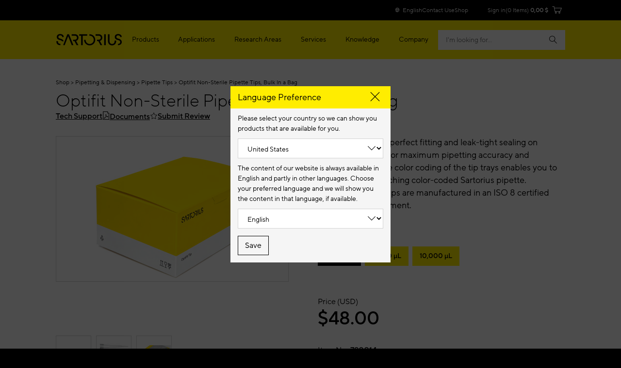

--- FILE ---
content_type: text/html;charset=UTF-8
request_url: https://shop.sartorius.com/us/p/optifit-non-sterile-pipette-tips-bulk-in-a-bag/790014
body_size: 30144
content:
<!DOCTYPE html>
<html lang="en">
<head>
    


<title>Ergonomic Pipette Tips for Precision | Sartorius</title>
<meta name="description" content="Ensure perfect fitting and leak-tight sealing with Optifit Pipette Tips. Color-coded for easy matching, these tips are compatible with Sartorius pipettes. Available in various packaging types. ISO certified and tested for purity.">
<link rel="canonical" href="https://shop.sartorius.com/us/p/optifit-non-sterile-pipette-tips-bulk-in-a-bag/790014">
    <link rel="alternate" hreflang="en-IE" href="https://shop.sartorius.com/ie/p/optifit-non-sterile-pipette-tips-bulk-in-a-bag/790014"/>
<link rel="alternate" hreflang="en-US" href="https://shop.sartorius.com/us/p/optifit-non-sterile-pipette-tips-bulk-in-a-bag/790014"/>
<link rel="alternate" hreflang="en-CA" href="https://shop.sartorius.com/ca/p/optifit-non-sterile-pipette-tips-bulk-in-a-bag/790014"/>
<link rel="alternate" hreflang="en-IN" href="https://shop.sartorius.com/in/p/optifit-non-sterile-pipette-tips-bulk-in-a-bag/790014"/>
<link rel="alternate" hreflang="zh-CN" href="https://shop.sartorius.com.cn/cn/p/optifit-non-sterile-pipette-tips-bulk-in-a-bag/790014"/>
<link rel="alternate" hreflang="en-IS" href="https://shop.sartorius.com/is/p/optifit-non-sterile-pipette-tips-bulk-in-a-bag/790014"/>
<link rel="alternate" hreflang="de-AT" href="https://shop.sartorius.com/at/p/optifit-tip-01--10-l-lose-verpackt/790014"/>
<link rel="alternate" hreflang="x-default" href="https://shop.sartorius.com/ww/p/optifit-non-sterile-pipette-tips-bulk-in-a-bag/790014"/>
<link rel="alternate" hreflang="ja-JP" href="https://shop.sartorius.com/jp/p/optifit-non-sterile-pipette-tips-bulk-in-a-bag/790014"/>
<link rel="alternate" hreflang="de-CH" href="https://shop.sartorius.com/ch/p/optifit-tip-01--10-l-lose-verpackt/790014"/>
<link rel="alternate" hreflang="de-DE" href="https://shop.sartorius.com/de/p/optifit-tip-01--10-l-lose-verpackt/790014"/>
<link rel="alternate" hreflang="en-NL" href="https://shop.sartorius.com/nl/p/optifit-non-sterile-pipette-tips-bulk-in-a-bag/790014"/>
<link rel="alternate" hreflang="en-NO" href="https://shop.sartorius.com/no/p/optifit-non-sterile-pipette-tips-bulk-in-a-bag/790014"/>
<link rel="alternate" hreflang="en-FI" href="https://shop.sartorius.com/fi/p/optifit-non-sterile-pipette-tips-bulk-in-a-bag/790014"/>
<link rel="alternate" hreflang="pt-BR" href="https://shop.sartorius.com/br/p/ponteira-optifit-01-a-10-l-a-granel-em-caixa/790014"/>
<link rel="alternate" hreflang="es-ES" href="https://shop.sartorius.com/es/p/punta-optifit-01-10-l-a-granel-en-caja/790014"/>
<link rel="alternate" hreflang="en-DK" href="https://shop.sartorius.com/dk/p/optifit-non-sterile-pipette-tips-bulk-in-a-bag/790014"/>
<link rel="alternate" hreflang="es-MX" href="https://shop.sartorius.com/mx/p/punta-optifit-01-10-l-a-granel-en-caja/790014"/>
<link rel="alternate" hreflang="it-IT" href="https://shop.sartorius.com/it/p/puntale-optifit-01-10-l-conf-imbustati-in-scatola/790014"/>
<link rel="alternate" hreflang="pt-PT" href="https://shop.sartorius.com/pt/p/ponteira-optifit-01-a-10-l-a-granel-em-caixa/790014"/>
<link rel="alternate" hreflang="es-AR" href="https://shop.sartorius.com/ar/p/punta-optifit-01-10-l-a-granel-en-caja/790014"/>
<link rel="alternate" hreflang="fr-BE" href="https://shop.sartorius.com/be/p/optifit-non-sterile-pipette-tips-bulk-in-a-bag/790014"/>
<link rel="alternate" hreflang="en-SE" href="https://shop.sartorius.com/se/p/optifit-non-sterile-pipette-tips-bulk-in-a-bag/790014"/>
<link rel="alternate" hreflang="fr-FR" href="https://shop.sartorius.com/fr/p/optifit-non-sterile-pipette-tips-bulk-in-a-bag/790014"/>
<link rel="alternate" hreflang="en-GB" href="https://shop.sartorius.com/gb/p/optifit-non-sterile-pipette-tips-bulk-in-a-bag/790014"/>
<script>
            initialPageData={'onPageKey':'sartorius','pageType':'product','pageStatus':'','pageTransactions':'cart_raq','deliveryTime':'','deviceType':'desktop','brand':'SARTORIUS','loginPunchout':'','contentGroup1':'','contentGroup2':'','contentGroup3':'','contentGroup4':'','contentGroup5':'','language':'en','pdpElements':'','pageCategory1':'Lab Equipment & Supplies','pageOwner':'','pageSubCategory1':'Pipetting & Dispensing','pageSubCategory2':'Pipette Tips'}</script>

        <script>
  var hybrisPageTrackingUrl = "https://shop.sartorius.com/ww/service/fragment/analytics/api/details";

function isTrackingEnabled(){var s="";return decodeURIComponent(document.cookie).split("; ").forEach(function(e){var t=e.split("=",2),n=t[0],o=t[1];switch(n){case"currentCountry":window.initialPageData&&(window.initialPageData.pageCountry=o.substr(0,2).toLowerCase());break;case"currentLanguage":window.initialPageData&&(window.initialPageData.pageLanguage=o.substr(0,2).toLowerCase());break;case"disableTracking":s=o}}),""===s}
function startTracking(){(function (w, d, s, l, i) {
w[l] = w[l] || [];
function gtag(){w[l].push(arguments);}
gtag('consent', 'default', {
'ad_storage': 'denied',
'ad_user_data': 'denied',
'ad_personalization': 'denied',
'analytics_storage': 'denied'
});
w[l].push({"gtm.start": (new Date).getTime(), event: "gtm.js"});
var f = d.getElementsByTagName(s)[0], j = d.createElement(s), dl = l != "dataLayer" ? "&l=" + l : "";
j.async = true;
j.src = "https://www.googletagmanager.com/gtm.js?id=" + i + dl;
f.parentNode.insertBefore(j, f);
}(window, document, "script", "dataLayer", "GTM-N53WRHX"));
window.uetq = window.uetq || []; window.uetq.push('consent', 'default', { 'ad_storage': 'denied' });; startTracking = () => {}}
const explicitTrackingPaths = ["^\/[a-z]*\/search$", "^\/(.*)search-doc(.*)$"];
if(((new RegExp(explicitTrackingPaths.join("|"))).test(window.location.pathname) === false || window.location.hostname.includes("shop")) && isTrackingEnabled()) {
startTracking();
}</script>

<script id="usercentrics-cmp" data-settings-id="Sk2sB91Sm" src="https://web.cmp.usercentrics.eu/ui/loader.js" async></script>
<script id="vwoCode">
let abInitialized = false;
const initAbTest = (ucDetail) => {
console.log("initAbTest", ucDetail);
if(ucDetail['Visual Website Optimizer (VWO)'] === true) {
if (!abInitialized) {
console.log("Initializing VWO AB Test");
try {
let link = document.createElement("link");
link.href = "https://dev.visualwebsiteoptimizer.com";
link.rel = "preconnect";
document.head.appendChild(link);
} catch (e) {
console.error("Error while preconnecting to https://dev.visualwebsiteoptimizer.com", e);
}
window._vwo_code ||
(function () {
var w=window,
d=document;
var account_id=854862,
version=2.2,
settings_tolerance=2000,
hide_element='body',
hide_element_style = 'opacity:0 !important;filter:alpha(opacity=0) !important;background:none !important';
/* DO NOT EDIT BELOW THIS LINE */
if(f=!1,v=d.querySelector('#vwoCode'),cc={},-1<d.URL.indexOf('__vwo_disable__')||w._vwo_code)return;try{var e=JSON.parse(localStorage.getItem('_vwo_'+account_id+'_config'));cc=e&&'object'==typeof e?e:{}}catch(e){}function r(t){try{return decodeURIComponent(t)}catch(e){return t}}var s=function(){var e={combination:[],combinationChoose:[],split:[],exclude:[],uuid:null,consent:null,optOut:null},t=d.cookie||'';if(!t)return e;for(var n,i,o=/(?:^|;\s*)(?:(_vis_opt_exp_(\d+)_combi=([^;]*))|(_vis_opt_exp_(\d+)_combi_choose=([^;]*))|(_vis_opt_exp_(\d+)_split=([^:;]*))|(_vis_opt_exp_(\d+)_exclude=[^;]*)|(_vis_opt_out=([^;]*))|(_vwo_global_opt_out=[^;]*)|(_vwo_uuid=([^;]*))|(_vwo_consent=([^;]*)))/g;null!==(n=o.exec(t));)try{n[1]?e.combination.push({id:n[2],value:r(n[3])}):n[4]?e.combinationChoose.push({id:n[5],value:r(n[6])}):n[7]?e.split.push({id:n[8],value:r(n[9])}):n[10]?e.exclude.push({id:n[11]}):n[12]?e.optOut=r(n[13]):n[14]?e.optOut=!0:n[15]?e.uuid=r(n[16]):n[17]&&(i=r(n[18]),e.consent=i&&3<=i.length?i.substring(0,3):null)}catch(e){}return e}();function i(){var e=function(){if(w.VWO&&Array.isArray(w.VWO))for(var e=0;e<w.VWO.length;e++){var t=w.VWO[e];if(Array.isArray(t)&&('setVisitorId'===t[0]||'setSessionId'===t[0]))return!0}return!1}(),t='a='+account_id+'&u='+encodeURIComponent(w._vis_opt_url||d.URL)+'&vn='+version+'&ph=1'+('undefined'!=typeof platform?'&p='+platform:'')+'&st='+w.performance.now();e||((n=function(){var e,t=[],n={},i=w.VWO&&w.VWO.appliedCampaigns||{};for(e in i){var o=i[e]&&i[e].v;o&&(t.push(e+'-'+o+'-1'),n[e]=!0)}if(s&&s.combination)for(var r=0;r<s.combination.length;r++){var a=s.combination[r];n[a.id]||t.push(a.id+'-'+a.value)}return t.join('|')}())&&(t+='&c='+n),(n=function(){var e=[],t={};if(s&&s.combinationChoose)for(var n=0;n<s.combinationChoose.length;n++){var i=s.combinationChoose[n];e.push(i.id+'-'+i.value),t[i.id]=!0}if(s&&s.split)for(var o=0;o<s.split.length;o++)t[(i=s.split[o]).id]||e.push(i.id+'-'+i.value);return e.join('|')}())&&(t+='&cc='+n),(n=function(){var e={},t=[];if(w.VWO&&Array.isArray(w.VWO))for(var n=0;n<w.VWO.length;n++){var i=w.VWO[n];if(Array.isArray(i)&&'setVariation'===i[0]&&i[1]&&Array.isArray(i[1]))for(var o=0;o<i[1].length;o++){var r,a=i[1][o];a&&'object'==typeof a&&(r=a.e,a=a.v,r&&a&&(e[r]=a))}}for(r in e)t.push(r+'-'+e[r]);return t.join('|')}())&&(t+='&sv='+n)),s&&s.optOut&&(t+='&o='+s.optOut);var n=function(){var e=[],t={};if(s&&s.exclude)for(var n=0;n<s.exclude.length;n++){var i=s.exclude[n];t[i.id]||(e.push(i.id),t[i.id]=!0)}return e.join('|')}();return n&&(t+='&e='+n),s&&s.uuid&&(t+='&id='+s.uuid),s&&s.consent&&(t+='&consent='+s.consent),w.name&&-1<w.name.indexOf('_vis_preview')&&(t+='&pM=true'),w.VWO&&w.VWO.ed&&(t+='&ed='+w.VWO.ed),t}code={nonce:v&&v.nonce,library_tolerance:function(){return'undefined'!=typeof library_tolerance?library_tolerance:void 0},settings_tolerance:function(){return cc.sT||settings_tolerance},hide_element_style:function(){return'{'+(cc.hES||hide_element_style)+'}'},hide_element:function(){return performance.getEntriesByName('first-contentful-paint')[0]?'':'string'==typeof cc.hE?cc.hE:hide_element},getVersion:function(){return version},finish:function(e){var t;f||(f=!0,(t=d.getElementById('_vis_opt_path_hides'))&&t.parentNode.removeChild(t),e&&((new Image).src='https://dev.visualwebsiteoptimizer.com/ee.gif?a='+account_id+e))},finished:function(){return f},addScript:function(e){var t=d.createElement('script');t.type='text/javascript',e.src?t.src=e.src:t.text=e.text,v&&t.setAttribute('nonce',v.nonce),d.getElementsByTagName('head')[0].appendChild(t)},load:function(e,t){t=t||{};var n=new XMLHttpRequest;n.open('GET',e,!0),n.withCredentials=!t.dSC,n.responseType=t.responseType||'text',n.onload=function(){if(t.onloadCb)return t.onloadCb(n,e);200===n.status?_vwo_code.addScript({text:n.responseText}):_vwo_code.finish('&e=loading_failure:'+e)},n.onerror=function(){if(t.onerrorCb)return t.onerrorCb(e);_vwo_code.finish('&e=loading_failure:'+e)},n.send()},init:function(){var e,t=this.settings_tolerance();w._vwo_settings_timer=setTimeout(function(){_vwo_code.finish()},t),'body'!==this.hide_element()?(n=d.createElement('style'),e=(t=this.hide_element())?t+this.hide_element_style():'',t=d.getElementsByTagName('head')[0],n.setAttribute('id','_vis_opt_path_hides'),v&&n.setAttribute('nonce',v.nonce),n.setAttribute('type','text/css'),n.styleSheet?n.styleSheet.cssText=e:n.appendChild(d.createTextNode(e)),t.appendChild(n)):(n=d.getElementsByTagName('head')[0],(e=d.createElement('div')).style.cssText='z-index: 2147483647 !important;position: fixed !important;left: 0 !important;top: 0 !important;width: 100% !important;height: 100% !important;background: white !important;',e.setAttribute('id','_vis_opt_path_hides'),e.classList.add('_vis_hide_layer'),n.parentNode.insertBefore(e,n.nextSibling));var n='https://dev.visualwebsiteoptimizer.com/j.php?'+i();-1!==w.location.search.indexOf('_vwo_xhr')?this.addScript({src:n}):this.load(n+'&x=true',{l:1})}};w._vwo_code=code;code.init();})();
abInitialized = true;
}
}
}
let storedData = localStorage.getItem("ucDetail");
if (storedData) {
initAbTest(JSON.parse(storedData));
}
window.addEventListener("ucConsentStatus", function (ucStatus) {
if (ucStatus.detail && ucStatus.detail.event == "consent_status") {
initAbTest(ucStatus.detail);
localStorage.setItem("ucDetail", JSON.stringify(ucStatus.detail));
}
});
</script><meta name="keywords" content="chemical dropper, Optifit, Air Displacement, Bulk, liquid dropper, Liquid Handling, micropipettes, Biohit, Pipette Tips, Pipette tip, P10 pipette tips, Tip, pipettors, controlled dispensing, Optifit Tip, Pipetting">
<meta http-equiv="Content-Type" content="text/html; charset=utf-8"/>
    <meta http-equiv="X-UA-Compatible" content="IE=edge">
    <meta charset="utf-8">
    <meta name="viewport" content="width=device-width, initial-scale=1, user-scalable=no">
    <meta name="robots" content="index,follow">
        <link rel="shortcut icon" type="image/x-icon" media="all" href="/_ui/responsive/theme-sartorius/images/favicon.ico"/>
        
<link rel="stylesheet" href="https://www.sartorius.com/resource/themes/sartorius-facelift/css/styles-415206-173.css" ><link rel="stylesheet" href="https://www.sartorius.com/resource/themes/sartorius-facelift/css/hybris-styles-415202-128.css" ><link rel="stylesheet" href="https://www.sartorius.com/resource/themes/sartorius-facelift/css/print-415204-1.css" ><link rel="stylesheet" href="https://www.sartorius.com/resource/themes/sartorius-facelift/css/yBox.min-1766256-1.css" >



  

<link rel="stylesheet" type="text/css" media="all" href="/wro/all_responsive.css?v=f980bbd7-50f7-4c49-90ce-d6ecbc350bc7" />
<link rel="stylesheet" type="text/css" media="all" href="/wro/addons_responsive.css?v=f980bbd7-50f7-4c49-90ce-d6ecbc350bc7" />




  







<script type="application/ld+json">
            {
  "@context" : "http://schema.org",
  "@type" : "WebPage",
  "name" : "Ergonomic Pipette Tips for Precision | Sartorius",
  "description" : "Ensure perfect fitting and leak-tight sealing with Optifit Pipette Tips. Color-coded for easy matching, these tips are compatible with Sartorius pipettes. Available in various packaging types. ISO certified and tested for purity.",
  "url" : "https://shop.sartorius.com/us/p/optifit-non-sterile-pipette-tips-bulk-in-a-bag/790014",
  "breadcrumb" : {
    "@type" : "BreadcrumbList",
    "itemListElement" : [ {
      "@type" : "ListItem",
      "position" : 1,
      "item" : {
        "@type" : "WebPage",
        "@id" : "https://shop.sartorius.com/us/",
        "name" : "Sartorius Shop"
      }
    }, {
      "@type" : "ListItem",
      "position" : 2,
      "item" : {
        "@type" : "WebPage",
        "@id" : "https://shop.sartorius.com/us/c/pipetting-dispensing",
        "name" : "Pipetting & Dispensing"
      }
    }, {
      "@type" : "ListItem",
      "position" : 3,
      "item" : {
        "@type" : "WebPage",
        "@id" : "https://shop.sartorius.com/us/c/pipetting-dispensing/pipette-tips",
        "name" : "Pipette Tips"
      }
    }, {
      "@type" : "ListItem",
      "position" : 4,
      "item" : {
        "@type" : "WebPage",
        "@id" : "https://shop.sartorius.com/us/p/optifit-non-sterile-pipette-tips-bulk-in-a-bag/Bagged-Pipette-Tips",
        "name" : "Optifit Non-Sterile Pipette Tips, Bulk In a Bag"
      }
    } ]
  },
  "mainEntity" : {
    "@type" : "Product",
    "name" : "Optifit Non-Sterile Pipette Tips, Bulk In a Bag",
    "image" : "https://shop.sartorius.com/us/medias/?context=bWFzdGVyfHJvb3R8Mjg4NDF8aW1hZ2UvanBlZ3xhRFJqTDJnNFlpODVPVGcwTnprd05EazFNall5fDc0MDZlMWYxNDc2NDJhZWQ3ZThlNzY2MGI0MWM4M2QyMGIyNzRiOTU0OGJhMGRhNDM4YjNmOGFhZjE3MGQyZDA",
    "description" : "Ensure perfect fitting and leak-tight sealing with Optifit Pipette Tips. Color-coded for easy matching, these tips are compatible with Sartorius pipettes. Available in various packaging types. ISO certified and tested for purity.",
    "sku" : "790014",
    "brand" : {
      "@type" : "Brand",
      "name" : "Sartorius"
    },
    "offers" : {
      "@type" : "Offer",
      "url" : "https://shop.sartorius.com/us/p/optifit-non-sterile-pipette-tips-bulk-in-a-bag/790014",
      "priceCurrency" : "USD",
      "price" : "48.00",
      "itemCondition" : "https://schema.org/NewCondition",
      "availability" : "http://schema.org/InStock"
    }
  }
}</script>
    
<script>(window.BOOMR_mq=window.BOOMR_mq||[]).push(["addVar",{"rua.upush":"false","rua.cpush":"true","rua.upre":"false","rua.cpre":"false","rua.uprl":"false","rua.cprl":"false","rua.cprf":"false","rua.trans":"SJ-5fd1c75a-c61f-4244-94f1-4e6f8f78dbf1","rua.cook":"false","rua.ims":"false","rua.ufprl":"false","rua.cfprl":"false","rua.isuxp":"false","rua.texp":"norulematch","rua.ceh":"false","rua.ueh":"false","rua.ieh.st":"0"}]);</script>
                              <script>!function(a){var e="https://s.go-mpulse.net/boomerang/",t="addEventListener";if("False"=="True")a.BOOMR_config=a.BOOMR_config||{},a.BOOMR_config.PageParams=a.BOOMR_config.PageParams||{},a.BOOMR_config.PageParams.pci=!0,e="https://s2.go-mpulse.net/boomerang/";if(window.BOOMR_API_key="YR4QM-F5X88-L8Z7M-JD383-WGVHT",function(){function n(e){a.BOOMR_onload=e&&e.timeStamp||(new Date).getTime()}if(!a.BOOMR||!a.BOOMR.version&&!a.BOOMR.snippetExecuted){a.BOOMR=a.BOOMR||{},a.BOOMR.snippetExecuted=!0;var i,_,o,r=document.createElement("iframe");if(a[t])a[t]("load",n,!1);else if(a.attachEvent)a.attachEvent("onload",n);r.src="javascript:void(0)",r.title="",r.role="presentation",(r.frameElement||r).style.cssText="width:0;height:0;border:0;display:none;",o=document.getElementsByTagName("script")[0],o.parentNode.insertBefore(r,o);try{_=r.contentWindow.document}catch(O){i=document.domain,r.src="javascript:var d=document.open();d.domain='"+i+"';void(0);",_=r.contentWindow.document}_.open()._l=function(){var a=this.createElement("script");if(i)this.domain=i;a.id="boomr-if-as",a.src=e+"YR4QM-F5X88-L8Z7M-JD383-WGVHT",BOOMR_lstart=(new Date).getTime(),this.body.appendChild(a)},_.write("<bo"+'dy onload="document._l();">'),_.close()}}(),"".length>0)if(a&&"performance"in a&&a.performance&&"function"==typeof a.performance.setResourceTimingBufferSize)a.performance.setResourceTimingBufferSize();!function(){if(BOOMR=a.BOOMR||{},BOOMR.plugins=BOOMR.plugins||{},!BOOMR.plugins.AK){var e="true"=="true"?1:0,t="",n="aoaybsyxzcojq2lvwjfq-f-704d16f03-clientnsv4-s.akamaihd.net",i="false"=="true"?2:1,_={"ak.v":"39","ak.cp":"1499876","ak.ai":parseInt("948092",10),"ak.ol":"0","ak.cr":7,"ak.ipv":4,"ak.proto":"h2","ak.rid":"30ce3185","ak.r":44268,"ak.a2":e,"ak.m":"dscr","ak.n":"ff","ak.bpcip":"3.129.128.0","ak.cport":34894,"ak.gh":"23.192.164.152","ak.quicv":"","ak.tlsv":"tls1.3","ak.0rtt":"","ak.0rtt.ed":"","ak.csrc":"-","ak.acc":"","ak.t":"1769321035","ak.ak":"hOBiQwZUYzCg5VSAfCLimQ==c1Ck6KRszws6N7+hLbEWEBC0VqEgTCtq4EG5iinmfc2ts0q3xpIdJVtUYsKAqphQTEOvbyXRsr17IPbw6gbaC9ZaD72YQhiJIaO6sG2R14v0eEjwISumx7oFleMcpi/LWuDkunLpBXLxJmJPRLijRY3wXhdNl6XnxceXCDzKzIm0RMu/EQP07/[base64]","ak.pv":"44","ak.dpoabenc":"","ak.tf":i};if(""!==t)_["ak.ruds"]=t;var o={i:!1,av:function(e){var t="http.initiator";if(e&&(!e[t]||"spa_hard"===e[t]))_["ak.feo"]=void 0!==a.aFeoApplied?1:0,BOOMR.addVar(_)},rv:function(){var a=["ak.bpcip","ak.cport","ak.cr","ak.csrc","ak.gh","ak.ipv","ak.m","ak.n","ak.ol","ak.proto","ak.quicv","ak.tlsv","ak.0rtt","ak.0rtt.ed","ak.r","ak.acc","ak.t","ak.tf"];BOOMR.removeVar(a)}};BOOMR.plugins.AK={akVars:_,akDNSPreFetchDomain:n,init:function(){if(!o.i){var a=BOOMR.subscribe;a("before_beacon",o.av,null,null),a("onbeacon",o.rv,null,null),o.i=!0}return this},is_complete:function(){return!0}}}}()}(window);</script></head>

<body data-objectid="790014"
      class="page-productDetails pageType-ProductPage template-pages-product-productLayout2Page  smartedit-page-uid-productDetails smartedit-page-uuid-eyJpdGVtSWQiOiJwcm9kdWN0RGV0YWlscyIsImNhdGFsb2dJZCI6IkNvbnRlbnRDYXRhbG9nTWFzdGVyIiwiY2F0YWxvZ1ZlcnNpb24iOiJPbmxpbmUifQ== smartedit-catalog-version-uuid-ContentCatalogMaster/Online  language-en">
<script async src="https://api.fraud0.com/api/v2/fz.js?cid=62fbf1ee-ef21-436f-8433-77ac4047f283"></script>
<script>(function(){var i=document.createElement('img');i.alt=' ';i.src='https://api.fraud0.com/api/v2/pixel?cid=62fbf1ee-ef21-436f-8433-77ac4047f283&cb='+Math.random()+'.'+(new Date()).getTime();
i.width=i.height=1;i.style='width:1px;height:1px;display:inline;position:absolute;margin-top:-1px;';document.body.append(i);})();</script><div class="yCmsContentSlot container">
</div><div class="page">

            
<header class="bab-l-header" data-component="header" lang="en">
<div class="bab-l-header__desktopMenu" data-js-searchField>
<nav data-component="metanavigation" data-url="https://shop.sartorius.com/ww/service/fragment/metaNavigationHead" >
<div class="bab-l-metaNavigation">
<div class="container bab-l-metaNavigation__wrapper" data-js-shoplinks>
<ul class="bab-l-metaNavigation__nav">
<li class="bab-l-metaNavigation__item">
<a class="bab-a-link" href="#" data-js-langprefsopen data-component="langswitcherbutton">
<i class="icon icon-globe"></i> <span data-js-text>English</span>
</a>
</li>
<li class="bab-l-metaNavigation__item">
<a class="bab-a-link"
title="Contact Us"
href="https://www.sartorius.com/en/contact-us"
>
<span data-t-type="linktext">
Contact Us </span>
</a> </li>
<li class="bab-l-metaNavigation__item">
<a class="bab-a-link"
title="eShop"
href="https://shop.sartorius.com/ww/"
>
<span data-t-type="linktext">
eShop </span>
</a> </li>
</ul>
</div>
</div>
</nav><nav class="bab-l-mainNavigation " data-js-mainNavigation lang="en">
<div class="bab-l-mainNavigation__container container">
<div class="bab-l-mainNavigation__wrapper">
<div class="row">
<div class="col-md-12">
<div class="bab-l-mainNavigation__content-wrapper">
<div class="bab-l-mainNavigation__inner-content">
<div class="bab-l-mainNavigation__logo">
<div class="bab-l-mainNavigation__logo-click"></div>
<a href="https://www.sartorius.com/en">
<img src="https://www.sartorius.com/resource/crblob/5108/736ffdaf13a438d0fa6a38bc24dfa7ab/sartorius-logo-data.svg" alt="Sartorius Logo">
</a> </div>
<div class="bab-l-mainNavigation__menu"
data-component="mainnavigation"
data-json-url="https://www.sartorius.com/blueprint/servlet/json/navigation/3534"
data-obfuscate="true"
data-navlabel="See All"
data-with-credentials="false"
data-shop-navigation-url="https://shop.sartorius.com/ww/service/fragment/metaNavigationSide"
>
<ul class="bab-l-mainNavigation-mobile" data-id="3534" data-js-mainmenu>
<div class="bab-l-mainNavigation__bg" data-js-closesubmenu></div>
<li class="bab-l-mainNavigation__item bab-l-mainNavigation-mobile__item" data-js-menuitem>
<a
href="https://www.sartorius.com/en/products"
class="bab-a-link"
title="Products">
<span>Products</span>
</a> <div
class="bab-l-mainNavigation__subMenu bab-l-mainNavigation__subMenu--withTeaser" data-js-subnavi>
<div class="bab-l-mainNavigation__scrollable">
<div class="container">
<div class="bab-l-mainNavigation__subMenu-container bab-l-mainNavigation__subMenu-container--alternate">
<div class="bab-l-mainNavigation__subMenu-menu">
<div class="bab-l-mainNavigation__subMenu-wrapper--header">Explore Products</div>
<div class="bab-l-mainNavigation__subMenu-wrapper bab-l-mainNavigation__subMenu-wrapper--alternate">
<ul class="bab-l-mainNavigation-mobile" data-id="3558" data-js-mainmenu>
<div class="bab-l-mainNavigation__bg" data-js-closesubmenu></div>
<li class="bab-l-mainNavigation__item bab-l-mainNavigation-mobile__item" data-js-menuitem>
<a
href="https://www.sartorius.com/en/products/biolayer-interferometry"
class="bab-a-link"
title="Biolayer Interferometry">
<span>Biolayer Interferometry</span>
</a> <div
class="bab-l-mainNavigation__subMenu " data-js-subnavi>
<div class="bab-l-mainNavigation__scrollable">
<div class="container">
<div class="bab-l-mainNavigation__subMenu-container ">
<div class="bab-l-mainNavigation__subMenu-menu">
<div class="bab-l-mainNavigation__subMenu-wrapper">
<ul class="bab-l-mainNavigation-mobile" data-id="1184180" data-js-mainmenu>
<div class="bab-l-mainNavigation__bg" data-js-closesubmenu></div>
<li class="bab-l-mainNavigation-mobile__item" data-js-subnaviitem
data-content-id="1184180">
<span data-js-loading class='reload-animation'><i class="icon icon-reload"></i></span>
</li><li class="bab-l-mainNavigation-mobile__item" data-js-subnaviitem
data-content-id="517564">
<span data-js-loading class='reload-animation'><i class="icon icon-reload"></i></span>
</li> </ul> </div>
</div>
</div>
</div>
</div>
</div>
</li><li class="bab-l-mainNavigation__item bab-l-mainNavigation-mobile__item" data-js-menuitem>
<a
href="https://www.sartorius.com/en/products/fermentation-bioreactors"
class="bab-a-link"
title="Bioreactors &amp; Fermenters">
<span>Bioreactors &amp; Fermenters</span>
</a> <div
class="bab-l-mainNavigation__subMenu " data-js-subnavi>
<div class="bab-l-mainNavigation__scrollable">
<div class="container">
<div class="bab-l-mainNavigation__subMenu-container ">
<div class="bab-l-mainNavigation__subMenu-menu">
<div class="bab-l-mainNavigation__subMenu-wrapper">
<ul class="bab-l-mainNavigation-mobile" data-id="3588" data-js-mainmenu>
<div class="bab-l-mainNavigation__bg" data-js-closesubmenu></div>
<li class="bab-l-mainNavigation-mobile__item" data-js-subnaviitem
data-content-id="3732">
<span data-js-loading class='reload-animation'><i class="icon icon-reload"></i></span>
</li><li class="bab-l-mainNavigation-mobile__item" data-js-subnaviitem
data-content-id="3728">
<span data-js-loading class='reload-animation'><i class="icon icon-reload"></i></span>
</li> </ul> </div>
</div>
</div>
</div>
</div>
</div>
</li><li class="bab-l-mainNavigation__item bab-l-mainNavigation-mobile__item" data-js-menuitem>
<a
href="https://www.sartorius.com/en/products/cell-culture-media"
class="bab-a-link"
title="Cell Culture Media, Cell Lines &amp; Buffers">
<span>Cell Culture Media, Cell Lines &amp; Buffers</span>
</a> <div
class="bab-l-mainNavigation__subMenu " data-js-subnavi>
<div class="bab-l-mainNavigation__scrollable">
<div class="container">
<div class="bab-l-mainNavigation__subMenu-container ">
<div class="bab-l-mainNavigation__subMenu-menu">
<div class="bab-l-mainNavigation__subMenu-wrapper">
<ul class="bab-l-mainNavigation-mobile" data-id="3586" data-js-mainmenu>
<div class="bab-l-mainNavigation__bg" data-js-closesubmenu></div>
<li class="bab-l-mainNavigation-mobile__item" data-js-subnaviitem
data-content-id="3724">
<span data-js-loading class='reload-animation'><i class="icon icon-reload"></i></span>
</li><li class="bab-l-mainNavigation-mobile__item" data-js-subnaviitem
data-content-id="3586">
<span data-js-loading class='reload-animation'><i class="icon icon-reload"></i></span>
</li> </ul> </div>
</div>
</div>
</div>
</div>
</div>
</li><li class="bab-l-mainNavigation__item bab-l-mainNavigation-mobile__item" data-js-menuitem>
<a
href="https://www.sartorius.com/en/products/cell-culture-reagents-supplements"
class="bab-a-link"
title="Cell Culture Reagents, Supplements &amp; Matrices">
<span>Cell Culture Reagents, Supplements &amp; Matrices</span>
</a> <div
class="bab-l-mainNavigation__subMenu " data-js-subnavi>
<div class="bab-l-mainNavigation__scrollable">
<div class="container">
<div class="bab-l-mainNavigation__subMenu-container ">
<div class="bab-l-mainNavigation__subMenu-menu">
<div class="bab-l-mainNavigation__subMenu-wrapper">
<ul class="bab-l-mainNavigation-mobile" data-id="1266630" data-js-mainmenu>
<div class="bab-l-mainNavigation__bg" data-js-closesubmenu></div>
<li class="bab-l-mainNavigation-mobile__item" data-js-subnaviitem
data-content-id="1424128">
<span data-js-loading class='reload-animation'><i class="icon icon-reload"></i></span>
</li><li class="bab-l-mainNavigation-mobile__item" data-js-subnaviitem
data-content-id="1492042">
<span data-js-loading class='reload-animation'><i class="icon icon-reload"></i></span>
</li> </ul> </div>
</div>
</div>
</div>
</div>
</div>
</li><li class="bab-l-mainNavigation__item bab-l-mainNavigation-mobile__item" data-js-menuitem>
<a
href="https://www.sartorius.com/en/products/cell-selection-and-retrieval"
class="bab-a-link"
title="Cell Selection &amp; Retrieval ">
<span>Cell Selection &amp; Retrieval </span>
</a> <div
class="bab-l-mainNavigation__subMenu " data-js-subnavi>
<div class="bab-l-mainNavigation__scrollable">
<div class="container">
<div class="bab-l-mainNavigation__subMenu-container ">
<div class="bab-l-mainNavigation__subMenu-menu">
<div class="bab-l-mainNavigation__subMenu-wrapper">
<ul class="bab-l-mainNavigation-mobile" data-id="1165862" data-js-mainmenu>
<div class="bab-l-mainNavigation__bg" data-js-closesubmenu></div>
<li class="bab-l-mainNavigation-mobile__item" data-js-subnaviitem
data-content-id="1165928">
<span data-js-loading class='reload-animation'><i class="icon icon-reload"></i></span>
</li><li class="bab-l-mainNavigation-mobile__item" data-js-subnaviitem
data-content-id="1268268">
<span data-js-loading class='reload-animation'><i class="icon icon-reload"></i></span>
</li> </ul> </div>
</div>
</div>
</div>
</div>
</div>
</li><li class="bab-l-mainNavigation__item bab-l-mainNavigation-mobile__item" data-js-menuitem>
<a
href="https://www.sartorius.com/en/products/fluid-management"
class="bab-a-link"
title="Fluid Management">
<span>Fluid Management</span>
</a> <div
class="bab-l-mainNavigation__subMenu " data-js-subnavi>
<div class="bab-l-mainNavigation__scrollable">
<div class="container">
<div class="bab-l-mainNavigation__subMenu-container ">
<div class="bab-l-mainNavigation__subMenu-menu">
<div class="bab-l-mainNavigation__subMenu-wrapper">
<ul class="bab-l-mainNavigation-mobile" data-id="3594" data-js-mainmenu>
<div class="bab-l-mainNavigation__bg" data-js-closesubmenu></div>
<li class="bab-l-mainNavigation-mobile__item" data-js-subnaviitem
data-content-id="3802">
<span data-js-loading class='reload-animation'><i class="icon icon-reload"></i></span>
</li><li class="bab-l-mainNavigation-mobile__item" data-js-subnaviitem
data-content-id="3800">
<span data-js-loading class='reload-animation'><i class="icon icon-reload"></i></span>
</li> </ul> </div>
</div>
</div>
</div>
</div>
</div>
</li><li class="bab-l-mainNavigation__item bab-l-mainNavigation-mobile__item" data-js-menuitem>
<a
href="https://www.sartorius.com/en/products/high-throughput-cytometry"
class="bab-a-link"
title="High-Throughput Screening by Cytometry ">
<span>High-Throughput Screening by Cytometry </span>
</a> <div
class="bab-l-mainNavigation__subMenu " data-js-subnavi>
<div class="bab-l-mainNavigation__scrollable">
<div class="container">
<div class="bab-l-mainNavigation__subMenu-container ">
<div class="bab-l-mainNavigation__subMenu-menu">
<div class="bab-l-mainNavigation__subMenu-wrapper">
<ul class="bab-l-mainNavigation-mobile" data-id="789084" data-js-mainmenu>
<div class="bab-l-mainNavigation__bg" data-js-closesubmenu></div>
<li class="bab-l-mainNavigation-mobile__item" data-js-subnaviitem
data-content-id="1413468">
<span data-js-loading class='reload-animation'><i class="icon icon-reload"></i></span>
</li><li class="bab-l-mainNavigation-mobile__item" data-js-subnaviitem
data-content-id="787998">
<span data-js-loading class='reload-animation'><i class="icon icon-reload"></i></span>
</li> </ul> </div>
</div>
</div>
</div>
</div>
</div>
</li><li class="bab-l-mainNavigation__item bab-l-mainNavigation-mobile__item" data-js-menuitem>
<a
href="https://www.sartorius.com/en/products/live-cell-imaging-analysis"
class="bab-a-link"
title="Live-Cell Imaging &amp; Analysis ">
<span>Live-Cell Imaging &amp; Analysis </span>
</a> <div
class="bab-l-mainNavigation__subMenu " data-js-subnavi>
<div class="bab-l-mainNavigation__scrollable">
<div class="container">
<div class="bab-l-mainNavigation__subMenu-container ">
<div class="bab-l-mainNavigation__subMenu-menu">
<div class="bab-l-mainNavigation__subMenu-wrapper">
<ul class="bab-l-mainNavigation-mobile" data-id="788942" data-js-mainmenu>
<div class="bab-l-mainNavigation__bg" data-js-closesubmenu></div>
<li class="bab-l-mainNavigation-mobile__item" data-js-subnaviitem
data-content-id="789204">
<span data-js-loading class='reload-animation'><i class="icon icon-reload"></i></span>
</li><li class="bab-l-mainNavigation-mobile__item" data-js-subnaviitem
data-content-id="789276">
<span data-js-loading class='reload-animation'><i class="icon icon-reload"></i></span>
</li> </ul> </div>
</div>
</div>
</div>
</div>
</div>
</li><li class="bab-l-mainNavigation__item bab-l-mainNavigation-mobile__item" data-js-menuitem>
<a
href="https://www.sartorius.com/en/applications/life-science-research/basic-research"
class="bab-a-link"
title="Lab Equipment &amp; Supplies ">
<span>Lab Equipment &amp; Supplies </span>
</a> <div
class="bab-l-mainNavigation__subMenu " data-js-subnavi>
<div class="bab-l-mainNavigation__scrollable">
<div class="container">
<div class="bab-l-mainNavigation__subMenu-container ">
<div class="bab-l-mainNavigation__subMenu-menu">
<div class="bab-l-mainNavigation__subMenu-wrapper">
<ul class="bab-l-mainNavigation-mobile" data-id="3658" data-js-mainmenu>
<div class="bab-l-mainNavigation__bg" data-js-closesubmenu></div>
<li class="bab-l-mainNavigation-mobile__item" data-js-subnaviitem
data-content-id="3604">
<span data-js-loading class='reload-animation'><i class="icon icon-reload"></i></span>
</li><li class="bab-l-mainNavigation-mobile__item" data-js-subnaviitem
data-content-id="3590">
<span data-js-loading class='reload-animation'><i class="icon icon-reload"></i></span>
</li><li class="bab-l-mainNavigation-mobile__item" data-js-subnaviitem
data-content-id="3598">
<span data-js-loading class='reload-animation'><i class="icon icon-reload"></i></span>
</li><li class="bab-l-mainNavigation-mobile__item" data-js-subnaviitem
data-content-id="3600">
<span data-js-loading class='reload-animation'><i class="icon icon-reload"></i></span>
</li><li class="bab-l-mainNavigation-mobile__item" data-js-subnaviitem
data-content-id="1402684">
<span data-js-loading class='reload-animation'><i class="icon icon-reload"></i></span>
</li> </ul> </div>
</div>
</div>
</div>
</div>
</div>
</li><li class="bab-l-mainNavigation__item bab-l-mainNavigation-mobile__item" data-js-menuitem>
<a
href="https://www.sartorius.com/en/products/weighing"
class="bab-a-link"
title="Lab Weighing ">
<span>Lab Weighing </span>
</a> <div
class="bab-l-mainNavigation__subMenu " data-js-subnavi>
<div class="bab-l-mainNavigation__scrollable">
<div class="container">
<div class="bab-l-mainNavigation__subMenu-container ">
<div class="bab-l-mainNavigation__subMenu-menu">
<div class="bab-l-mainNavigation__subMenu-wrapper">
<ul class="bab-l-mainNavigation-mobile" data-id="3602" data-js-mainmenu>
<div class="bab-l-mainNavigation__bg" data-js-closesubmenu></div>
<li class="bab-l-mainNavigation-mobile__item" data-js-subnaviitem
data-content-id="3834">
<span data-js-loading class='reload-animation'><i class="icon icon-reload"></i></span>
</li><li class="bab-l-mainNavigation-mobile__item" data-js-subnaviitem
data-content-id="3854">
<span data-js-loading class='reload-animation'><i class="icon icon-reload"></i></span>
</li> </ul> </div>
</div>
</div>
</div>
</div>
</div>
</li><li class="bab-l-mainNavigation__item bab-l-mainNavigation-mobile__item" data-js-menuitem>
<a
href="https://www.sartorius.com/en/products/microtissue-technologies"
class="bab-a-link"
title="Microtissue Technologies ">
<span>Microtissue Technologies </span>
</a></li><li class="bab-l-mainNavigation__item bab-l-mainNavigation-mobile__item" data-js-menuitem>
<a
href="https://www.sartorius.com/en/products/nucleic-acid-delivery-solutions"
class="bab-a-link"
title="Nucleic Acid Delivery Solutions">
<span>Nucleic Acid Delivery Solutions</span>
</a> <div
class="bab-l-mainNavigation__subMenu " data-js-subnavi>
<div class="bab-l-mainNavigation__scrollable">
<div class="container">
<div class="bab-l-mainNavigation__subMenu-container ">
<div class="bab-l-mainNavigation__subMenu-menu">
<div class="bab-l-mainNavigation__subMenu-wrapper">
<ul class="bab-l-mainNavigation-mobile" data-id="1677384" data-js-mainmenu>
<div class="bab-l-mainNavigation__bg" data-js-closesubmenu></div>
<li class="bab-l-mainNavigation-mobile__item" data-js-subnaviitem
data-content-id="1527324">
<span data-js-loading class='reload-animation'><i class="icon icon-reload"></i></span>
</li><li class="bab-l-mainNavigation-mobile__item" data-js-subnaviitem
data-content-id="1675102">
<span data-js-loading class='reload-animation'><i class="icon icon-reload"></i></span>
</li> </ul> </div>
</div>
</div>
</div>
</div>
</div>
</li><li class="bab-l-mainNavigation__item bab-l-mainNavigation-mobile__item" data-js-menuitem>
<a
href="https://www.sartorius.com/en/products/process-analytical-technology"
class="bab-a-link"
title="Process Analytical Technology (PAT) &amp; Data Analytics">
<span>Process Analytical Technology (PAT) &amp; Data Analytics</span>
</a> <div
class="bab-l-mainNavigation__subMenu " data-js-subnavi>
<div class="bab-l-mainNavigation__scrollable">
<div class="container">
<div class="bab-l-mainNavigation__subMenu-container ">
<div class="bab-l-mainNavigation__subMenu-menu">
<div class="bab-l-mainNavigation__subMenu-wrapper">
<ul class="bab-l-mainNavigation-mobile" data-id="3596" data-js-mainmenu>
<div class="bab-l-mainNavigation__bg" data-js-closesubmenu></div>
<li class="bab-l-mainNavigation-mobile__item" data-js-subnaviitem
data-content-id="3820">
<span data-js-loading class='reload-animation'><i class="icon icon-reload"></i></span>
</li><li class="bab-l-mainNavigation-mobile__item" data-js-subnaviitem
data-content-id="3818">
<span data-js-loading class='reload-animation'><i class="icon icon-reload"></i></span>
</li> </ul> </div>
</div>
</div>
</div>
</div>
</div>
</li><li class="bab-l-mainNavigation__item bab-l-mainNavigation-mobile__item" data-js-menuitem>
<a
href="https://www.sartorius.com/en/products/process-chromatography"
class="bab-a-link"
title="Process Chromatography">
<span>Process Chromatography</span>
</a> <div
class="bab-l-mainNavigation__subMenu " data-js-subnavi>
<div class="bab-l-mainNavigation__scrollable">
<div class="container">
<div class="bab-l-mainNavigation__subMenu-container ">
<div class="bab-l-mainNavigation__subMenu-menu">
<div class="bab-l-mainNavigation__subMenu-wrapper">
<ul class="bab-l-mainNavigation-mobile" data-id="454724" data-js-mainmenu>
<div class="bab-l-mainNavigation__bg" data-js-closesubmenu></div>
<li class="bab-l-mainNavigation-mobile__item" data-js-subnaviitem
data-content-id="451252">
<span data-js-loading class='reload-animation'><i class="icon icon-reload"></i></span>
</li><li class="bab-l-mainNavigation-mobile__item" data-js-subnaviitem
data-content-id="451088">
<span data-js-loading class='reload-animation'><i class="icon icon-reload"></i></span>
</li><li class="bab-l-mainNavigation-mobile__item" data-js-subnaviitem
data-content-id="742456">
<span data-js-loading class='reload-animation'><i class="icon icon-reload"></i></span>
</li> </ul> </div>
</div>
</div>
</div>
</div>
</div>
</li><li class="bab-l-mainNavigation__item bab-l-mainNavigation-mobile__item" data-js-menuitem>
<a
href="https://www.sartorius.com/en/products/process-filtration"
class="bab-a-link"
title="Process Filtration">
<span>Process Filtration</span>
</a> <div
class="bab-l-mainNavigation__subMenu " data-js-subnavi>
<div class="bab-l-mainNavigation__scrollable">
<div class="container">
<div class="bab-l-mainNavigation__subMenu-container ">
<div class="bab-l-mainNavigation__subMenu-menu">
<div class="bab-l-mainNavigation__subMenu-wrapper">
<ul class="bab-l-mainNavigation-mobile" data-id="3592" data-js-mainmenu>
<div class="bab-l-mainNavigation__bg" data-js-closesubmenu></div>
<li class="bab-l-mainNavigation-mobile__item" data-js-subnaviitem
data-content-id="3780">
<span data-js-loading class='reload-animation'><i class="icon icon-reload"></i></span>
</li><li class="bab-l-mainNavigation-mobile__item" data-js-subnaviitem
data-content-id="450854">
<span data-js-loading class='reload-animation'><i class="icon icon-reload"></i></span>
</li> </ul> </div>
</div>
</div>
</div>
</div>
</div>
</li><li class="bab-l-mainNavigation__item bab-l-mainNavigation-mobile__item" data-js-menuitem>
<a
href="https://www.sartorius.com/en/products/surface-plasmon-resonance"
class="bab-a-link"
title="Surface Plasmon Resonance">
<span>Surface Plasmon Resonance</span>
</a> <div
class="bab-l-mainNavigation__subMenu " data-js-subnavi>
<div class="bab-l-mainNavigation__scrollable">
<div class="container">
<div class="bab-l-mainNavigation__subMenu-container ">
<div class="bab-l-mainNavigation__subMenu-menu">
<div class="bab-l-mainNavigation__subMenu-wrapper">
<ul class="bab-l-mainNavigation-mobile" data-id="1160744" data-js-mainmenu>
<div class="bab-l-mainNavigation__bg" data-js-closesubmenu></div>
<li class="bab-l-mainNavigation-mobile__item" data-js-subnaviitem
data-content-id="1161210">
<span data-js-loading class='reload-animation'><i class="icon icon-reload"></i></span>
</li><li class="bab-l-mainNavigation-mobile__item" data-js-subnaviitem
data-content-id="1166190">
<span data-js-loading class='reload-animation'><i class="icon icon-reload"></i></span>
</li> </ul> </div>
</div>
</div>
</div>
</div>
</div>
</li> </ul> </div>
<div class="bab-l-mainNavigation__subMenu-wrapper--footer">
<a class="bab-a-button bab-a-button bab-l-mainNavigation__eshopButton bab-l-mainNavigation__eshopButton--alternate" rel="" href="https://www.sartorius.com/en/products" >
<span class="bab-a-button__ghost" data-t-type="buttonLabel">
Explore All Products
</span>
<i class="bab-e-menuTeaser__title-icon icon icon-hero-right"></i>
</a> </div>
</div>
<div class="bab-l-mainNavigation__subMenu-seperator"></div>
<div class="bab-l-mainNavigation__teaser bab-l-mainNavigation__teaser--alternate">
<div class="bab-e-menuList bab-e-menuList--popular">
<div class="bab-e-menuList__label">Shop Popular Products</div>
<ul class="bab-l-mainNavigation-mobile">
<div class="bab-e-menuList__item dynamic-category-count"
data-component="dynamicCategoryCount"
data-shop-category-count-url="https://shop.sartorius.com/ww/wcms/category/count"
data-shop-category-url="https://shop.sartorius.com/ww/c"
data-shop-category-id="hybris:///catalog/category/wh-lab-filtration-purification"
data-js-subnaviitem >
<a class="bab-a-link"
title="Lab Filtration & Purification"
href="/us/c/lab-filtration-purification"
>
<span data-t-type="linktext">
Lab Filtration & Purification <span class="dynamic-category-count">()</span>
</span>
</a></div><div class="bab-e-menuList__item dynamic-category-count"
data-component="dynamicCategoryCount"
data-shop-category-count-url="https://shop.sartorius.com/ww/wcms/category/count"
data-shop-category-url="https://shop.sartorius.com/ww/c"
data-shop-category-id="hybris:///catalog/category/wh-normal-flow-filtration"
data-js-subnaviitem >
<a class="bab-a-link"
title="Normal Flow Filtration"
href="/us/c/normal-flow-filtration"
>
<span data-t-type="linktext">
Normal Flow Filtration <span class="dynamic-category-count">()</span>
</span>
</a></div><div class="bab-e-menuList__item dynamic-category-count"
data-component="dynamicCategoryCount"
data-shop-category-count-url="https://shop.sartorius.com/ww/wcms/category/count"
data-shop-category-url="https://shop.sartorius.com/ww/c"
data-shop-category-id="hybris:///catalog/category/wh-aseptic-sampling-containers"
data-js-subnaviitem >
<a class="bab-a-link"
title="Aseptic Sampling & Containers"
href="/us/c/aseptic-sampling-containers"
>
<span data-t-type="linktext">
Aseptic Sampling & Containers <span class="dynamic-category-count">()</span>
</span>
</a></div><div class="bab-e-menuList__item dynamic-category-count"
data-component="dynamicCategoryCount"
data-shop-category-count-url="https://shop.sartorius.com/ww/wcms/category/count"
data-shop-category-url="https://shop.sartorius.com/ww/c"
data-shop-category-id="hybris:///catalog/category/wh-liquid-storage-shipping"
data-js-subnaviitem >
<a class="bab-a-link"
title="Liquid Storage & Shipping"
href="/us/c/liquid-storage-shipping"
>
<span data-t-type="linktext">
Liquid Storage & Shipping <span class="dynamic-category-count">()</span>
</span>
</a></div> </ul>
</div>
<a class="bab-a-button bab-a-button--black bab-a-button--hover-yellow bab-l-mainNavigation__eshopButton" rel="" href="https://shop.sartorius.com/ww/" >
<span class="bab-a-button__ghost" data-t-type="buttonLabel">
Shop All Products
</span>
<i class="bab-e-menuTeaser__title-icon icon icon-hero-right"></i>
</a>
<div class="bab-e-menuList bab-e-menuList--quick">
<div class="bab-e-menuList__label">Quick Links</div>
<ul class="bab-l-mainNavigation-mobile">
<div class="bab-e-menuList__item">
<a class="bab-a-link"
title="Certificates & Documents"
href="https://www.sartorius.com/en/knowledge/resources/documentation"
>
<span data-t-type="linktext">
Certificates & Documents </span>
</a> </div>
<div class="bab-e-menuList__item">
<a class="bab-a-link"
title="Promotions"
href="https://www.sartorius.com/en/products/promotions"
>
<span data-t-type="linktext">
Promotions </span>
</a> </div>
</ul>
</div>
<a href="https://www.sartorius.com/en/products/pipetting/electronic-pipettes/picus-2" class="bab-e-menuTeaser" target="_self" lang="en" >
<div class="bab-e-menuTeaser__image">
<picture class=" bab-img-format-xs-1x1 ">
<source
media="(min-width: 0px)"
srcset="https://www.sartorius.com/resource/image/1783186/1x1/60/60/3251b8ca3b4c56e06fe3b6ca5abbfb92/40B8F2F80501E4E6D2B8F8125BC18E8C/picus-2-connected-1x1.png 60w,https://www.sartorius.com/resource/image/1783186/1x1/90/90/81f339b5732da841fef3632dfb85b377/F1FE39A5246545613A97B7545F9244AC/picus-2-connected-1x1.png 90w,https://www.sartorius.com/resource/image/1783186/1x1/150/150/4a1a8872e4e5844ccaf6770494423dfb/0EB40BF247937052A9F3C9096AF8FFB8/picus-2-connected-1x1.png 150w,https://www.sartorius.com/resource/image/1783186/1x1/270/270/28029a6a3b700e825b9df9ebd9d9380f/EC4EBFB331FE8EEA7FBF2AD4E5CA1690/picus-2-connected-1x1.png 270w,https://www.sartorius.com/resource/image/1783186/1x1/330/330/6bcc2c23e1169c4a2e46db4600b6e68f/9E58B131B3E596079B795D444FD6C0C3/picus-2-connected-1x1.png 330w,https://www.sartorius.com/resource/image/1783186/1x1/450/450/bba4520e818a465f3d57966e30918202/F82B90C8D2ABC17748E482442F732068/picus-2-connected-1x1.png 450w,https://www.sartorius.com/resource/image/1783186/1x1/510/510/f03c75cb7411bc999340934bda1708e/EBAABADF85DCF227DE1FA6E44EC5CEA1/picus-2-connected-1x1.png 510w,https://www.sartorius.com/resource/image/1783186/1x1/690/690/f5db88a33adb5e68ab2add024a3745d4/54376D1A3DB8258F5DC2377E3CF5B593/picus-2-connected-1x1.png 690w,https://www.sartorius.com/resource/image/1783186/1x1/1140/1140/6b515861459fef12354750e4dd860fa9/DBF92B14567A599953B0413120458FC8/picus-2-connected-1x1.png 1140w,https://www.sartorius.com/resource/image/1783186/1x1/1710/1710/bfbbe7e2e34db9ab73753f5027267143/DC5353E962E201A8D2142287525CFF45/picus-2-connected-1x1.png 1710w,https://www.sartorius.com/resource/image/1783186/1x1/2280/2280/37cb7f171b260d82c7be3d20fb60dc4c/F1870C576BBD518839894A5539AF0700/picus-2-connected-1x1.png 2280w"
>
<img class="img-responsive"
alt=" Picus 2 electronic pipette, mobile phone with Sartorius app loading"
loading="eager"
>
</picture> </div>
<div class="bab-e-menuTeaser__title" >
<span class="bab-e-menuTeaser__title-text">Connect with Picus<sup>®</sup> 2 pipette</span>
<i class="bab-e-menuTeaser__title-icon icon icon-hero-right"></i>
</div>
</a><a href="https://www.sartorius.com/en/products/nucleic-acid-delivery-solutions" class="bab-e-menuTeaser" target="_self" lang="en" >
<div class="bab-e-menuTeaser__image">
<picture class=" bab-img-format-xs-1x1 ">
<source
media="(min-width: 0px)"
srcset="https://www.sartorius.com/resource/image/1686246/1x1/60/60/3dbb50293d9661db56c7d3e5ce6a13f6/5DC8E3095FEC1C480B473160EDCA1ACD/nucleic-acid-delivery-solutions-herobannerimage.jpg 60w,https://www.sartorius.com/resource/image/1686246/1x1/90/90/ef4653cff4e47308ce3498490ddfbc79/F1D9A84B09CD10BF68F0513D0A909D40/nucleic-acid-delivery-solutions-herobannerimage.jpg 90w,https://www.sartorius.com/resource/image/1686246/1x1/150/150/6c5ef030181469ddc43520fb1cb2b5f8/97CCB55F523DF1161A1AD2B53012118C/nucleic-acid-delivery-solutions-herobannerimage.jpg 150w,https://www.sartorius.com/resource/image/1686246/1x1/270/270/9dd76d41167ed88b30ccc6d78b19c61c/833BD1A0AA0C0A2840E7D3A946B857E6/nucleic-acid-delivery-solutions-herobannerimage.jpg 270w,https://www.sartorius.com/resource/image/1686246/1x1/330/330/667562ae2a570211dc18253d7bfd01d0/0EADFC9955BCA062A017E44449E31865/nucleic-acid-delivery-solutions-herobannerimage.jpg 330w,https://www.sartorius.com/resource/image/1686246/1x1/450/450/e1fbddc6b42f559da24c47b3ba7510d9/A6B787134020A3163F2D625A00F31395/nucleic-acid-delivery-solutions-herobannerimage.jpg 450w,https://www.sartorius.com/resource/image/1686246/1x1/510/510/2679dfc9310fc0c6ffab037eedfe3aeb/E12BAF7116D5E17E81904FA455AEBFA7/nucleic-acid-delivery-solutions-herobannerimage.jpg 510w,https://www.sartorius.com/resource/image/1686246/1x1/690/690/e8bba69d3dace2e2492586db3f040c4b/FB828CB090484641C965C348D9ECE6AF/nucleic-acid-delivery-solutions-herobannerimage.jpg 690w,https://www.sartorius.com/resource/image/1686246/1x1/1140/1140/c6b164ad8593392587d4ae9cc321b4e4/5581E78A031F217BE17E86C379903FBE/nucleic-acid-delivery-solutions-herobannerimage.jpg 1140w,https://www.sartorius.com/resource/image/1686246/1x1/1710/1710/802f1e61c2bd918d5498f9eea3955619/EC989CA74B900F584A44C8E523963E04/nucleic-acid-delivery-solutions-herobannerimage.jpg 1710w,https://www.sartorius.com/resource/image/1686246/1x1/2280/2280/c97145666dcd2f6befad5daac0911e2d/F782F38132AE24F77CA2FF502893B39E/nucleic-acid-delivery-solutions-herobannerimage.jpg 2280w"
>
<img class="img-responsive"
loading="eager"
>
</picture> </div>
<div class="bab-e-menuTeaser__title" >
<span class="bab-e-menuTeaser__title-text"><span>Nucleic Acid Delivery Solutions</span></span>
<i class="bab-e-menuTeaser__title-icon icon icon-hero-right"></i>
</div>
</a>
</div>
</div>
</div>
</div>
</div>
</li><li class="bab-l-mainNavigation__item bab-l-mainNavigation-mobile__item" data-js-menuitem>
<a
href="https://www.sartorius.com/en/applications"
class="bab-a-link"
title="Applications">
<span>Applications</span>
</a> <div
class="bab-l-mainNavigation__subMenu bab-l-mainNavigation__subMenu--withTeaser" data-js-subnavi>
<div class="bab-l-mainNavigation__scrollable">
<div class="container">
<div class="bab-l-mainNavigation__subMenu-container ">
<div class="bab-l-mainNavigation__subMenu-menu">
<div class="bab-l-mainNavigation__subMenu-wrapper">
<ul class="bab-l-mainNavigation-mobile" data-id="3556" data-js-mainmenu>
<div class="bab-l-mainNavigation__bg" data-js-closesubmenu></div>
<li class="bab-l-mainNavigation-mobile__item" data-js-subnaviitem
data-content-id="3576">
<span data-js-loading class='reload-animation'><i class="icon icon-reload"></i></span>
</li><li class="bab-l-mainNavigation-mobile__item" data-js-subnaviitem
data-content-id="3578">
<span data-js-loading class='reload-animation'><i class="icon icon-reload"></i></span>
</li><li class="bab-l-mainNavigation-mobile__item" data-js-subnaviitem
data-content-id="774008">
<span data-js-loading class='reload-animation'><i class="icon icon-reload"></i></span>
</li><li class="bab-l-mainNavigation-mobile__item" data-js-subnaviitem
data-content-id="3580">
<span data-js-loading class='reload-animation'><i class="icon icon-reload"></i></span>
</li><li class="bab-l-mainNavigation-mobile__item" data-js-subnaviitem
data-content-id="3582">
<span data-js-loading class='reload-animation'><i class="icon icon-reload"></i></span>
</li> </ul> </div>
</div>
<div class="bab-l-mainNavigation__subMenu-seperator"></div>
<div class="bab-l-mainNavigation__teaser ">
<a href="https://www.sartorius.com/en/applications/biopharmaceutical-manufacturing/process-intensification" class="bab-e-menuTeaser" target="_self" lang="en" >
<div class="bab-e-menuTeaser__image">
<picture class=" bab-img-format-xs-1x1 ">
<source
media="(min-width: 0px)"
srcset="https://www.sartorius.com/resource/image/1692366/1x1/60/60/efe2b294cd840c8650239b3f771d9f93/DDBEB9993E281352EE755E7BB9A76330/pi-campaign-usp-dsp-main-visual-b-0004599-g-y-tif.jpg 60w,https://www.sartorius.com/resource/image/1692366/1x1/90/90/3a7d392476a538fbae224ae88baff354/12E54925C4877D5274F60117A83D8035/pi-campaign-usp-dsp-main-visual-b-0004599-g-y-tif.jpg 90w,https://www.sartorius.com/resource/image/1692366/1x1/150/150/e7f02e027ae6196e51cf421741f8b880/2B4692F4EC67B8C3C61D435E4CB45D44/pi-campaign-usp-dsp-main-visual-b-0004599-g-y-tif.jpg 150w,https://www.sartorius.com/resource/image/1692366/1x1/270/270/e44794ea0a6f236d4c2a92e83fa7cff8/F287C8E0C1A1AC29E6F4D95F4F34663C/pi-campaign-usp-dsp-main-visual-b-0004599-g-y-tif.jpg 270w,https://www.sartorius.com/resource/image/1692366/1x1/330/330/357495b467368583c2c8901b071520d7/6B1F5970ACC8BB15E689B9FEA9C1D398/pi-campaign-usp-dsp-main-visual-b-0004599-g-y-tif.jpg 330w,https://www.sartorius.com/resource/image/1692366/1x1/450/450/6f8cb9d1e7dd968bcf7fc36711eb1b58/468501FFB94BF52CF8A9F97EAA40555F/pi-campaign-usp-dsp-main-visual-b-0004599-g-y-tif.jpg 450w,https://www.sartorius.com/resource/image/1692366/1x1/510/510/2bcfc26ad17500e602d5732b049ee91e/1B239090C5F3E5255AFEB743C8132947/pi-campaign-usp-dsp-main-visual-b-0004599-g-y-tif.jpg 510w,https://www.sartorius.com/resource/image/1692366/1x1/690/690/80e71156c46141b37b75c9530d82d207/EA34F7A23A273B08EE6BABF4C1B7600B/pi-campaign-usp-dsp-main-visual-b-0004599-g-y-tif.jpg 690w,https://www.sartorius.com/resource/image/1692366/1x1/1140/1140/bad7d3de80c9ef23cbc4fad2cd03c2d3/7BEF0DE813C4EEAB120B5822605A794C/pi-campaign-usp-dsp-main-visual-b-0004599-g-y-tif.jpg 1140w,https://www.sartorius.com/resource/image/1692366/1x1/1710/1710/dfc880ae7223cd1da54dc949ef6041cf/FBF1FE41D049EADCD8D335A0403101ED/pi-campaign-usp-dsp-main-visual-b-0004599-g-y-tif.jpg 1710w,https://www.sartorius.com/resource/image/1692366/1x1/2280/2280/3af0b8cf6bd25ad60dec67c02dab7b67/41663688486B95222E317836C79B49C7/pi-campaign-usp-dsp-main-visual-b-0004599-g-y-tif.jpg 2280w"
>
<img class="img-responsive"
loading="eager"
>
</picture> </div>
<div class="bab-e-menuTeaser__title" >
<span class="bab-e-menuTeaser__title-text"><span>It's Time to Intensify Your Process</span></span>
<i class="bab-e-menuTeaser__title-icon icon icon-hero-right"></i>
</div>
</a><a href="/us/p/ruo-growth-factors-cytokines/M_RUO_Cytokines" class="bab-e-menuTeaser" target="_self" lang="en" >
<div class="bab-e-menuTeaser__image">
<picture class=" bab-img-format-xs-1x1 ">
<source
media="(min-width: 0px)"
srcset="https://www.sartorius.com/resource/image/1245704/1x1/60/60/89b8f9922c0e290462e05a79801a2130/B90EC12C9B2113A87965C6CAB9ED6648/vials-png-80206-.png 60w,https://www.sartorius.com/resource/image/1245704/1x1/90/90/42c502ede7aed9a36c3a69810e3f79e1/7477DD4B3126411106750B1BB658DB1F/vials-png-80206-.png 90w,https://www.sartorius.com/resource/image/1245704/1x1/150/150/83ea4dd78aea685deada950e1aea90ad/705EF334B68D28C844B823FACE933E3B/vials-png-80206-.png 150w,https://www.sartorius.com/resource/image/1245704/1x1/270/270/34977cea74f1b7ef52192f3bbb33d03f/9EB18D27FB61D2BDBD11957AC5C9E592/vials-png-80206-.png 270w,https://www.sartorius.com/resource/image/1245704/1x1/330/330/330cbdc42fbefe71f6379133e4ebe78f/F526AE0CFEB79DB953E8F00AE560D67D/vials-png-80206-.png 330w,https://www.sartorius.com/resource/image/1245704/1x1/450/450/228b09d0ecd576ac2652d263c128590/932716306A48DC833F73D6B125D81DE9/vials-png-80206-.png 450w,https://www.sartorius.com/resource/image/1245704/1x1/510/510/6b1b6731c71e3db81fde2f899121f344/2D70BA853C42538013636C3CD9C8868D/vials-png-80206-.png 510w,https://www.sartorius.com/resource/image/1245704/1x1/690/690/6e2a4b1415ae8f8c0106c999e9889cc2/D8173CE91C2BD216A367DE3435F527A2/vials-png-80206-.png 690w,https://www.sartorius.com/resource/image/1245704/1x1/1140/1140/ed5d683d783154a4c06594998340d3fa/F68633820218203691A8DDB95C67EB36/vials-png-80206-.png 1140w,https://www.sartorius.com/resource/image/1245704/1x1/1710/1710/4693a8935ec7e0fca55a8b18d8dc467f/20E4DCC52122C53A7DC90BD9B9965128/vials-png-80206-.png 1710w,https://www.sartorius.com/resource/image/1245704/1x1/2280/2280/8f39171e39112a96ff973d55dd57dd2a/2ED9086C018604BA314DBB76407CFF64/vials-png-80206-.png 2280w"
>
<img class="img-responsive"
alt="vials"
loading="eager"
>
</picture> </div>
<div class="bab-e-menuTeaser__title" >
<span class="bab-e-menuTeaser__title-text">Buy 1, Get 1 Free Research Growth Factors & Cytokines</span>
<i class="bab-e-menuTeaser__title-icon icon icon-hero-right"></i>
</div>
</a>
</div>
</div>
</div>
</div>
</div>
</li><li class="bab-l-mainNavigation__item bab-l-mainNavigation-mobile__item" data-js-menuitem>
<a
href="https://www.sartorius.com/en/research-areas"
class="bab-a-link"
title="Research Areas">
<span>Research Areas</span>
</a> <div
class="bab-l-mainNavigation__subMenu bab-l-mainNavigation__subMenu--withTeaser" data-js-subnavi>
<div class="bab-l-mainNavigation__scrollable">
<div class="container">
<div class="bab-l-mainNavigation__subMenu-container ">
<div class="bab-l-mainNavigation__subMenu-menu">
<div class="bab-l-mainNavigation__subMenu-wrapper">
<ul class="bab-l-mainNavigation-mobile" data-id="833936" data-js-mainmenu>
<div class="bab-l-mainNavigation__bg" data-js-closesubmenu></div>
<li class="bab-l-mainNavigation-mobile__item" data-js-subnaviitem
data-content-id="819338">
<span data-js-loading class='reload-animation'><i class="icon icon-reload"></i></span>
</li><li class="bab-l-mainNavigation-mobile__item" data-js-subnaviitem
data-content-id="819396">
<span data-js-loading class='reload-animation'><i class="icon icon-reload"></i></span>
</li><li class="bab-l-mainNavigation-mobile__item" data-js-subnaviitem
data-content-id="830026">
<span data-js-loading class='reload-animation'><i class="icon icon-reload"></i></span>
</li><li class="bab-l-mainNavigation-mobile__item" data-js-subnaviitem
data-content-id="830490">
<span data-js-loading class='reload-animation'><i class="icon icon-reload"></i></span>
</li><li class="bab-l-mainNavigation-mobile__item" data-js-subnaviitem
data-content-id="819454">
<span data-js-loading class='reload-animation'><i class="icon icon-reload"></i></span>
</li><li class="bab-l-mainNavigation-mobile__item" data-js-subnaviitem
data-content-id="819512">
<span data-js-loading class='reload-animation'><i class="icon icon-reload"></i></span>
</li> </ul> </div>
</div>
<div class="bab-l-mainNavigation__subMenu-seperator"></div>
<div class="bab-l-mainNavigation__teaser ">
<a href="https://www.sartorius.com/en/products/biolayer-interferometry/bli-resources/octet-label-free-compendium" class="bab-e-menuTeaser" target="_self" lang="en" >
<div class="bab-e-menuTeaser__image">
<picture class=" bab-img-format-xs-1x1 ">
<source
media="(min-width: 0px)"
srcset="https://www.sartorius.com/resource/image/1400848/1x1/60/60/53bab7069b9f32dcc199b5da2f52831c/F46561819A95FA4EC741EE082611B663/bli-label-free-octet-compendium-cover-ipad-en-sartorius-png.jpg 60w,https://www.sartorius.com/resource/image/1400848/1x1/90/90/3c2eaa929fb50c9b6bf50379b5d2b20a/1999334E74340446BA3E7B1574E48260/bli-label-free-octet-compendium-cover-ipad-en-sartorius-png.jpg 90w,https://www.sartorius.com/resource/image/1400848/1x1/150/150/5043cf4823a7620434f88d2702e7b398/B488181B4BC6260C54C8DE54F3A840FD/bli-label-free-octet-compendium-cover-ipad-en-sartorius-png.jpg 150w,https://www.sartorius.com/resource/image/1400848/1x1/270/270/872f74d48cbb05de109435341e0bc738/87F25C181BE07FDB7BEAC5C35E00854B/bli-label-free-octet-compendium-cover-ipad-en-sartorius-png.jpg 270w,https://www.sartorius.com/resource/image/1400848/1x1/330/330/1fab83c72a5a6eb955127c9561ce992/7DEFDD9202D8E10588BC5C776CAA05AF/bli-label-free-octet-compendium-cover-ipad-en-sartorius-png.jpg 330w,https://www.sartorius.com/resource/image/1400848/1x1/450/450/a812acd48aaef070460b08bda549081e/1A49A025F0459F44788B89FF018BC680/bli-label-free-octet-compendium-cover-ipad-en-sartorius-png.jpg 450w,https://www.sartorius.com/resource/image/1400848/1x1/510/510/791190507e50a28d8ed597da9f24bdf2/CE8FDD327EF8A27BA11CE8E356954CCB/bli-label-free-octet-compendium-cover-ipad-en-sartorius-png.jpg 510w,https://www.sartorius.com/resource/image/1400848/1x1/690/690/b19aa9a97ec308606d22cb377697478c/27D25017910BC671AD60E3C30F29D9F0/bli-label-free-octet-compendium-cover-ipad-en-sartorius-png.jpg 690w,https://www.sartorius.com/resource/image/1400848/1x1/1140/1140/1c4c6f2f6dc0cb8e2e4923ead4fb5177/EB054C3988C2DBB426FF81C540E3E1BB/bli-label-free-octet-compendium-cover-ipad-en-sartorius-png.jpg 1140w,https://www.sartorius.com/resource/image/1400848/1x1/1710/1710/bc65a02de835132009e1b89b22f554a7/9F2EE1FB1D14A6ABED283819DD02599A/bli-label-free-octet-compendium-cover-ipad-en-sartorius-png.jpg 1710w,https://www.sartorius.com/resource/image/1400848/1x1/2280/2280/495b43703366cfe0421e1652ad81bbe1/6DF6093B0B34D06A9BE707862D05074A/bli-label-free-octet-compendium-cover-ipad-en-sartorius-png.jpg 2280w"
>
<img class="img-responsive"
alt="A compendium for successful BLI and SPR assays"
loading="eager"
>
</picture> </div>
<div class="bab-e-menuTeaser__title" >
<span class="bab-e-menuTeaser__title-text">A Compendium for Successful BLI and SPR Assays</span>
<i class="bab-e-menuTeaser__title-icon icon icon-hero-right"></i>
</div>
</a><a href="https://www.sartorius.com/en/products/high-throughput-cytometry/high-throughput-cytometry-resources/high-throughput-cytometry-handbook" class="bab-e-menuTeaser" target="_self" lang="en" >
<div class="bab-e-menuTeaser__image">
<picture class=" bab-img-format-xs-1x1 ">
<source
media="(min-width: 0px)"
srcset="https://www.sartorius.com/resource/image/1619298/1x1/60/60/6866b01c3b5c3d5349a5e7e1190d8c44/0E087AB8AD6637D593F2898DC3F4EADF/hts-cytometry-assays-workflow-second-edition-handbook-en-sar.jpg 60w,https://www.sartorius.com/resource/image/1619298/1x1/90/90/e44a96b6e52971e617e6c8beaa357406/34486C9D287A5E3FBF3F3F7B9C013023/hts-cytometry-assays-workflow-second-edition-handbook-en-sar.jpg 90w,https://www.sartorius.com/resource/image/1619298/1x1/150/150/db798e91cd0cc6837155cb0d0a28315d/FF00A457B3493D3924389849441F849A/hts-cytometry-assays-workflow-second-edition-handbook-en-sar.jpg 150w,https://www.sartorius.com/resource/image/1619298/1x1/270/270/3565453816bc6043d308cc142cdc9d45/625FFA14EE89797D7BB2875F0DABCAE5/hts-cytometry-assays-workflow-second-edition-handbook-en-sar.jpg 270w,https://www.sartorius.com/resource/image/1619298/1x1/330/330/686185a79d325b820541045d4224db0a/318093074E8929D04503B332E1DFFCC3/hts-cytometry-assays-workflow-second-edition-handbook-en-sar.jpg 330w,https://www.sartorius.com/resource/image/1619298/1x1/450/450/cf80c9876af51c442100aa5b561e69eb/997357CF38C65BADE9161DD4BFB5AC33/hts-cytometry-assays-workflow-second-edition-handbook-en-sar.jpg 450w,https://www.sartorius.com/resource/image/1619298/1x1/510/510/9a0a8be67aabda30e46dc7a6125840e2/0EFDA9A0BA80FA9692B674CF1698DC61/hts-cytometry-assays-workflow-second-edition-handbook-en-sar.jpg 510w,https://www.sartorius.com/resource/image/1619298/1x1/690/690/bcc2c26ce1f1ac2c04c17257f5cdd404/879634F4FE606BD4DB2F6540D68CD440/hts-cytometry-assays-workflow-second-edition-handbook-en-sar.jpg 690w,https://www.sartorius.com/resource/image/1619298/1x1/1140/1140/5f752133e112204720a20bc354dd5a13/B718AE6A6B64A84A2AF2D360112F7AC7/hts-cytometry-assays-workflow-second-edition-handbook-en-sar.jpg 1140w,https://www.sartorius.com/resource/image/1619298/1x1/1710/1710/1027645dda8efb22614dc58425cc84d0/B1E17ACE08515E38EF75CF5D50CDBE6B/hts-cytometry-assays-workflow-second-edition-handbook-en-sar.jpg 1710w,https://www.sartorius.com/resource/image/1619298/1x1/2280/2280/c8918eb3d708f4434e0932914364f3d5/56DFBB45EB60A98DA954816F349783AC/hts-cytometry-assays-workflow-second-edition-handbook-en-sar.jpg 2280w"
>
<img class="img-responsive"
loading="eager"
>
</picture> </div>
<div class="bab-e-menuTeaser__title" >
<span class="bab-e-menuTeaser__title-text">Second Edition High-Throughput Screening (HTS) by Cytometry Handbook</span>
<i class="bab-e-menuTeaser__title-icon icon icon-hero-right"></i>
</div>
</a>
</div>
</div>
</div>
</div>
</div>
</li><li class="bab-l-mainNavigation__item bab-l-mainNavigation-mobile__item" data-js-menuitem>
<a
href="https://www.sartorius.com/en/services"
class="bab-a-link"
title="Services">
<span>Services</span>
</a> <div
class="bab-l-mainNavigation__subMenu bab-l-mainNavigation__subMenu--withTeaser" data-js-subnavi>
<div class="bab-l-mainNavigation__scrollable">
<div class="container">
<div class="bab-l-mainNavigation__subMenu-container ">
<div class="bab-l-mainNavigation__subMenu-menu">
<div class="bab-l-mainNavigation__subMenu-wrapper">
<ul class="bab-l-mainNavigation-mobile" data-id="3560" data-js-mainmenu>
<div class="bab-l-mainNavigation__bg" data-js-closesubmenu></div>
<li class="bab-l-mainNavigation-mobile__item" data-js-subnaviitem
data-content-id="1753790">
<span data-js-loading class='reload-animation'><i class="icon icon-reload"></i></span>
</li><li class="bab-l-mainNavigation-mobile__item" data-js-subnaviitem
data-content-id="3626">
<span data-js-loading class='reload-animation'><i class="icon icon-reload"></i></span>
</li><li class="bab-l-mainNavigation-mobile__item" data-js-subnaviitem
data-content-id="3630">
<span data-js-loading class='reload-animation'><i class="icon icon-reload"></i></span>
</li><li class="bab-l-mainNavigation-mobile__item" data-js-subnaviitem
data-content-id="693410">
<span data-js-loading class='reload-animation'><i class="icon icon-reload"></i></span>
</li><li class="bab-l-mainNavigation-mobile__item" data-js-subnaviitem
data-content-id="3634">
<span data-js-loading class='reload-animation'><i class="icon icon-reload"></i></span>
</li><li class="bab-l-mainNavigation-mobile__item" data-js-subnaviitem
data-content-id="3636">
<span data-js-loading class='reload-animation'><i class="icon icon-reload"></i></span>
</li><li class="bab-l-mainNavigation-mobile__item" data-js-subnaviitem
data-content-id="728630">
<span data-js-loading class='reload-animation'><i class="icon icon-reload"></i></span>
</li> </ul> </div>
</div>
<div class="bab-l-mainNavigation__subMenu-seperator"></div>
<div class="bab-l-mainNavigation__teaser ">
<a href="https://www.sartorius.com/en/services/validation-service/virus-clearance-validation" class="bab-e-menuTeaser" target="_self" lang="en" >
<div class="bab-e-menuTeaser__image">
<picture class=" bab-img-format-xs-1x1 ">
<source
media="(min-width: 0px)"
srcset="https://www.sartorius.com/resource/image/502766/1x1/60/60/bba90735f92010e9403f4321607af011/1581A3C2EBC591836DB795DBF8338F9C/virus-clearance-services-microscoping-b-0000070-sartorius.jpg 60w,https://www.sartorius.com/resource/image/502766/1x1/90/90/ce40fe0c7c4acd0b8d02fe820992fdc1/C35063D556E0245DEFEFED795F5D52DD/virus-clearance-services-microscoping-b-0000070-sartorius.jpg 90w,https://www.sartorius.com/resource/image/502766/1x1/150/150/3f89041619d644320641c56af51b789d/B2FB65A2336C5529816A2A7979FC36A0/virus-clearance-services-microscoping-b-0000070-sartorius.jpg 150w,https://www.sartorius.com/resource/image/502766/1x1/270/270/dfda2b375a1d3465954a0f0b4ae0572f/9E854B84865A70618D2C46DAE5E70C26/virus-clearance-services-microscoping-b-0000070-sartorius.jpg 270w,https://www.sartorius.com/resource/image/502766/1x1/330/330/626d5e03cff8522f9d4c48e940ebe013/2DD9C9A9880F574856DA3CFD8FA403F2/virus-clearance-services-microscoping-b-0000070-sartorius.jpg 330w,https://www.sartorius.com/resource/image/502766/1x1/450/450/a9550cb3706bf5ed986ff3f601946e83/601F1ABE34416B4089B818A8232D08BD/virus-clearance-services-microscoping-b-0000070-sartorius.jpg 450w,https://www.sartorius.com/resource/image/502766/1x1/510/510/8dd61e52ed6560f1b5c6668780c8e124/AAC86D6DC84D70B6C33CCBCDACFF36B4/virus-clearance-services-microscoping-b-0000070-sartorius.jpg 510w,https://www.sartorius.com/resource/image/502766/1x1/690/690/68f0fa91dcd8e8d9af7076d2b4a4a7d8/670536166E64526A8409EFE2DDE3392E/virus-clearance-services-microscoping-b-0000070-sartorius.jpg 690w,https://www.sartorius.com/resource/image/502766/1x1/1140/1140/d239cb439bb3db0c97be068ab52c434c/F3D334975729158DFECC2EC93C6E4FA0/virus-clearance-services-microscoping-b-0000070-sartorius.jpg 1140w,https://www.sartorius.com/resource/image/502766/1x1/1710/1710/15c87bf8403994405387518d00fa0d8e/3A79873225287BDDD04B3324CE3A6C33/virus-clearance-services-microscoping-b-0000070-sartorius.jpg 1710w,https://www.sartorius.com/resource/image/502766/1x1/2280/2280/3f8dd74c34caf0628d2f6d29a50c957d/C9776074563873D496E84DEFEEA81DA3/virus-clearance-services-microscoping-b-0000070-sartorius.jpg 2280w"
>
<img class="img-responsive"
alt="Virus clearance validation services"
loading="eager"
>
</picture> </div>
<div class="bab-e-menuTeaser__title" >
<span class="bab-e-menuTeaser__title-text">Virus Clearance Validation Services</span>
<i class="bab-e-menuTeaser__title-icon icon icon-hero-right"></i>
</div>
</a><a href="https://www.sartorius.com/en/knowledge/resources/documentation" class="bab-e-menuTeaser" target="_self" lang="en" >
<div class="bab-e-menuTeaser__image">
<picture class=" bab-img-format-xs-1x1 ">
<source
media="(min-width: 0px)"
srcset="https://www.sartorius.com/resource/image/1515150/1x1/60/60/337fa16c47026480bc254e986de0368e/D4904C791F1505647456D3D1B66C6BF9/image-certificates-portal.jpg 60w,https://www.sartorius.com/resource/image/1515150/1x1/90/90/ee5977dffb87fd9b98a7ae24123dc861/6928DD00B029F5B09CFBF62917BB2216/image-certificates-portal.jpg 90w,https://www.sartorius.com/resource/image/1515150/1x1/150/150/1e1e5704ae85482d5930e9eb7b9fd241/427F68988F1A54D721D20B12EE7E1D27/image-certificates-portal.jpg 150w,https://www.sartorius.com/resource/image/1515150/1x1/270/270/5ed28b10c34f2a933544e49945ecbe7a/20A06B61AD7765119B53C37FF4468F6B/image-certificates-portal.jpg 270w,https://www.sartorius.com/resource/image/1515150/1x1/330/330/9abf68c94795b699c3b281e51b4f24ea/E6EF535081604192B5D769CAE455E35D/image-certificates-portal.jpg 330w,https://www.sartorius.com/resource/image/1515150/1x1/450/450/3227c665489422fbbbf34f73bde9b9b0/BEBA0B84E952741188BDFA667FB7FD85/image-certificates-portal.jpg 450w,https://www.sartorius.com/resource/image/1515150/1x1/510/510/a03a1c1f89342a33669c5f9b37882192/7045EF88DB82F0B2A66C703DC44EC4E2/image-certificates-portal.jpg 510w,https://www.sartorius.com/resource/image/1515150/1x1/690/690/d6e83487f4f66949f3fca06646602a92/11621F536318A04CD172D0A255EB4683/image-certificates-portal.jpg 690w,https://www.sartorius.com/resource/image/1515150/1x1/1140/1140/cf6aa945064ab4f3781a26a49bbb73cf/A7B09F7E040483F94D829BCFBF0A3D0E/image-certificates-portal.jpg 1140w,https://www.sartorius.com/resource/image/1515150/1x1/1710/1710/7d176da7a0c1f02deca43de57965fbee/EF60A82868A6E8A8DA813C9A91B26698/image-certificates-portal.jpg 1710w,https://www.sartorius.com/resource/image/1515150/1x1/2280/2280/a70da64b15b47846e60553c2b25044c5/9F561B168280595CAE1AF74572EF0524/image-certificates-portal.jpg 2280w"
>
<img class="img-responsive"
loading="eager"
>
</picture> </div>
<div class="bab-e-menuTeaser__title" >
<span class="bab-e-menuTeaser__title-text">Product Certificates & Documents</span>
<i class="bab-e-menuTeaser__title-icon icon icon-hero-right"></i>
</div>
</a>
</div>
</div>
</div>
</div>
</div>
</li><li class="bab-l-mainNavigation__item bab-l-mainNavigation-mobile__item" data-js-menuitem>
<a
href="https://www.sartorius.com/en/knowledge"
class="bab-a-link"
title="Knowledge">
<span>Knowledge</span>
</a> <div
class="bab-l-mainNavigation__subMenu bab-l-mainNavigation__subMenu--withTeaser" data-js-subnavi>
<div class="bab-l-mainNavigation__scrollable">
<div class="container">
<div class="bab-l-mainNavigation__subMenu-container ">
<div class="bab-l-mainNavigation__subMenu-menu">
<div class="bab-l-mainNavigation__subMenu-wrapper">
<ul class="bab-l-mainNavigation-mobile" data-id="3562" data-js-mainmenu>
<div class="bab-l-mainNavigation__bg" data-js-closesubmenu></div>
<li class="bab-l-mainNavigation-mobile__item" data-js-subnaviitem
data-content-id="578148">
<span data-js-loading class='reload-animation'><i class="icon icon-reload"></i></span>
</li><li class="bab-l-mainNavigation-mobile__item" data-js-subnaviitem
data-content-id="3638">
<span data-js-loading class='reload-animation'><i class="icon icon-reload"></i></span>
</li><li class="bab-l-mainNavigation-mobile__item" data-js-subnaviitem
data-content-id="3640">
<span data-js-loading class='reload-animation'><i class="icon icon-reload"></i></span>
</li><li class="bab-l-mainNavigation-mobile__item" data-js-subnaviitem
data-content-id="1304026">
<span data-js-loading class='reload-animation'><i class="icon icon-reload"></i></span>
</li><li class="bab-l-mainNavigation-mobile__item" data-js-subnaviitem
data-content-id="3642">
<span data-js-loading class='reload-animation'><i class="icon icon-reload"></i></span>
</li> </ul> </div>
</div>
<div class="bab-l-mainNavigation__subMenu-seperator"></div>
<div class="bab-l-mainNavigation__teaser ">
<a href="https://www.sartorius.com/en/knowledge/science-snippets" class="bab-e-menuTeaser" target="_self" lang="en" >
<div class="bab-e-menuTeaser__image">
<picture class=" bab-img-format-xs-1x1 ">
<source
media="(min-width: 0px)"
srcset="https://www.sartorius.com/resource/image/1461092/1x1/60/60/a6325c3b69937c882c2b9c391e04602f/D78D5360D26FC5B648CE6AAA5BF955C9/usp-atom.png 60w,https://www.sartorius.com/resource/image/1461092/1x1/90/90/1d03ac0974a880106e21b494925bdcf6/E3CCAF52152E9E0656EA20A24BCC206A/usp-atom.png 90w,https://www.sartorius.com/resource/image/1461092/1x1/150/150/94ef2727e4e75364b246364c5fba7324/256302300DFA8C0D86E85859B71B71E1/usp-atom.png 150w,https://www.sartorius.com/resource/image/1461092/1x1/270/270/8caece7fa4c4b299f8d897ac3c1609cd/A8D2762177DE6CA2C3AA8229F9E6BF98/usp-atom.png 270w,https://www.sartorius.com/resource/image/1461092/1x1/330/330/f910dfd83d7d187c1610ba8ae2de48c5/DDEC349BA85E26FF8808789B701A1931/usp-atom.png 330w,https://www.sartorius.com/resource/image/1461092/1x1/450/450/1cd3fb41078be5d723ab44d7b5757d25/B3C8C5737EAF88AB260BB23656714B77/usp-atom.png 450w,https://www.sartorius.com/resource/image/1461092/1x1/510/510/abbbcbc2f332ab558d476754a002e52f/19015FB5320D3F2DE3B08AEF238F2B29/usp-atom.png 510w,https://www.sartorius.com/resource/image/1461092/1x1/690/690/378dc88595bbce690f346cb9ace9821b/FACCE9AA139984213E3FFDCA390E6FFD/usp-atom.png 690w,https://www.sartorius.com/resource/image/1461092/1x1/1140/1140/6ae5433b443ab8dcf3e425dcfa37ff19/ECD672158A305693E87881C089448F6B/usp-atom.png 1140w,https://www.sartorius.com/resource/image/1461092/1x1/1710/1710/43799d82569d07b7af41e2d49e6e7379/A0EF009B8870BE9CC9DE61E0C765283B/usp-atom.png 1710w,https://www.sartorius.com/resource/image/1461092/1x1/2280/2280/5352cd04727df303f1d35b7dea88e1a5/FFFD2CFA4B63D648EDD466F8A9DEC4E3/usp-atom.png 2280w"
>
<img class="img-responsive"
loading="eager"
>
</picture> </div>
<div class="bab-e-menuTeaser__title" >
<span class="bab-e-menuTeaser__title-text">Science Snippets Blog</span>
<i class="bab-e-menuTeaser__title-icon icon icon-hero-right"></i>
</div>
</a>
</div>
</div>
</div>
</div>
</div>
</li><li class="bab-l-mainNavigation__item bab-l-mainNavigation-mobile__item" data-js-menuitem>
<a
href="https://www.sartorius.com/en/company"
class="bab-a-link"
title="Company">
<span>Company</span>
</a> <div
class="bab-l-mainNavigation__subMenu bab-l-mainNavigation__subMenu--withTeaser" data-js-subnavi>
<div class="bab-l-mainNavigation__scrollable">
<div class="container">
<div class="bab-l-mainNavigation__subMenu-container ">
<div class="bab-l-mainNavigation__subMenu-menu">
<div class="bab-l-mainNavigation__subMenu-wrapper">
<ul class="bab-l-mainNavigation-mobile" data-id="3564" data-js-mainmenu>
<div class="bab-l-mainNavigation__bg" data-js-closesubmenu></div>
<li class="bab-l-mainNavigation-mobile__item" data-js-subnaviitem
data-content-id="3644">
<span data-js-loading class='reload-animation'><i class="icon icon-reload"></i></span>
</li><li class="bab-l-mainNavigation-mobile__item" data-js-subnaviitem
data-content-id="3646">
<span data-js-loading class='reload-animation'><i class="icon icon-reload"></i></span>
</li><li class="bab-l-mainNavigation-mobile__item" data-js-subnaviitem
data-content-id="330604">
<span data-js-loading class='reload-animation'><i class="icon icon-reload"></i></span>
</li><li class="bab-l-mainNavigation-mobile__item" data-js-subnaviitem
data-content-id="3960">
<span data-js-loading class='reload-animation'><i class="icon icon-reload"></i></span>
</li><li class="bab-l-mainNavigation-mobile__item" data-js-subnaviitem
data-content-id="3962">
<span data-js-loading class='reload-animation'><i class="icon icon-reload"></i></span>
</li><li class="bab-l-mainNavigation-mobile__item" data-js-subnaviitem
data-content-id="45494">
<span data-js-loading class='reload-animation'><i class="icon icon-reload"></i></span>
</li><li class="bab-l-mainNavigation-mobile__item" data-js-subnaviitem
data-content-id="3650">
<span data-js-loading class='reload-animation'><i class="icon icon-reload"></i></span>
</li><li class="bab-l-mainNavigation-mobile__item" data-js-subnaviitem
data-content-id="3652">
<span data-js-loading class='reload-animation'><i class="icon icon-reload"></i></span>
</li><li class="bab-l-mainNavigation-mobile__item" data-js-subnaviitem
data-content-id="3654">
<span data-js-loading class='reload-animation'><i class="icon icon-reload"></i></span>
</li><li class="bab-l-mainNavigation-mobile__item" data-js-subnaviitem
data-content-id="1431764">
<span data-js-loading class='reload-animation'><i class="icon icon-reload"></i></span>
</li> </ul> </div>
</div>
<div class="bab-l-mainNavigation__subMenu-seperator"></div>
<div class="bab-l-mainNavigation__teaser ">
<a href="https://www.sartorius.com/en/company/newsroom/blog?nav_teaser" class="bab-e-menuTeaser" target="_self" lang="en" >
<div class="bab-e-menuTeaser__image">
<picture class=" bab-img-format-xs-1x1 ">
<source
media="(min-width: 0px)"
srcset="https://www.sartorius.com/resource/image/614360/1x1/60/60/f2af505607d70a6f06a8530bc9088dff/7C99F64C3EADEBE57E58E9807BE65DF8/blog-logo-16x9-yellow-jpg.jpg 60w,https://www.sartorius.com/resource/image/614360/1x1/90/90/7221004383888f4b80bab98af0dbf0d9/AC646D60E62B85DC268EBB1A5FD0D051/blog-logo-16x9-yellow-jpg.jpg 90w,https://www.sartorius.com/resource/image/614360/1x1/150/150/2c73bb6e53d86dc56bedbac1984310e2/A452C035A51F039B73DB525D36A5433D/blog-logo-16x9-yellow-jpg.jpg 150w,https://www.sartorius.com/resource/image/614360/1x1/270/270/4e600f2873c935ba794a232b842acb7f/B01149D4553BBF09C2B4EFE56BC95112/blog-logo-16x9-yellow-jpg.jpg 270w,https://www.sartorius.com/resource/image/614360/1x1/330/330/875e4da5c012cf72d6eb8e52850911a2/CDB6029562114A9068E79C9D7C5ED657/blog-logo-16x9-yellow-jpg.jpg 330w,https://www.sartorius.com/resource/image/614360/1x1/450/450/d3d8b76ba73d2aa8934327e30af1aa84/AF188C03A00DD7241309067D19B60515/blog-logo-16x9-yellow-jpg.jpg 450w,https://www.sartorius.com/resource/image/614360/1x1/510/510/a42cc78ab915fc2f17746b728dca483f/0436D973FCDA950B1BE5971D30D26D2C/blog-logo-16x9-yellow-jpg.jpg 510w,https://www.sartorius.com/resource/image/614360/1x1/690/690/bb09d4febd0f5ba2eba5dd155527f68/E7ADD4CDE848E4CFD06E7EC503AEA9B7/blog-logo-16x9-yellow-jpg.jpg 690w,https://www.sartorius.com/resource/image/614360/1x1/1140/1140/673bc4a5c82eb3a4cde9787b63d4899b/3D80B4AE28B6C5001F0FDBCFC0DB81B2/blog-logo-16x9-yellow-jpg.jpg 1140w,https://www.sartorius.com/resource/image/614360/1x1/1710/1710/6056184131f6d16813c25ba3c6bdc7d2/54550E8C889CB48A78E3115CDAAFB406/blog-logo-16x9-yellow-jpg.jpg 1710w,https://www.sartorius.com/resource/image/614360/1x1/2280/2280/4d3fca46424348af50a02a08bbd6293c/81E7810ABEC4E1B1769776DFD8931977/blog-logo-16x9-yellow-jpg.jpg 2280w"
>
<img class="img-responsive"
loading="eager"
>
</picture> </div>
<div class="bab-e-menuTeaser__title" >
<span class="bab-e-menuTeaser__title-text">Sartorius Blog</span>
<i class="bab-e-menuTeaser__title-icon icon icon-hero-right"></i>
</div>
</a><a href="https://www.sartorius.com/en/company/careers?nav_teaser" class="bab-e-menuTeaser" target="_self" lang="en" >
<div class="bab-e-menuTeaser__image">
<picture class=" bab-img-format-xs-1x1 ">
<source
media="(min-width: 0px)"
srcset="https://www.sartorius.com/resource/image/611856/1x1/60/60/23c3a11e25a3b7a83711fbf6a04df07b/B93CCF360EBE53C38F8F259A7DFED842/190616-sartorius-pr-9038-b-wissenswert-en.jpg 60w,https://www.sartorius.com/resource/image/611856/1x1/90/90/21cbd2eabbab02bcdb9707b98026e4a8/804F72EEFE6AC257F4FED70D477F5451/190616-sartorius-pr-9038-b-wissenswert-en.jpg 90w,https://www.sartorius.com/resource/image/611856/1x1/150/150/d0f47ee4ba470392966836058f056836/5B3E062174D883921209A246B20EA6C5/190616-sartorius-pr-9038-b-wissenswert-en.jpg 150w,https://www.sartorius.com/resource/image/611856/1x1/270/270/72dc6c3a642cb00847084b8cc50fb495/1769BB86519C216F361706BAF320AA3F/190616-sartorius-pr-9038-b-wissenswert-en.jpg 270w,https://www.sartorius.com/resource/image/611856/1x1/330/330/97015925eb3c3cb5da359fa32f6873f5/5F1C693E3EBB529999EB4B90A1646D17/190616-sartorius-pr-9038-b-wissenswert-en.jpg 330w,https://www.sartorius.com/resource/image/611856/1x1/450/450/59b75421dba7a0efcdcc0843a81bc88a/62750EADDF173DDFC47350E246616AA1/190616-sartorius-pr-9038-b-wissenswert-en.jpg 450w,https://www.sartorius.com/resource/image/611856/1x1/510/510/1cd6136a8ba70ad4897f2ce3780c7292/8A6F5178C7A8270AA7AB6F6668A3BD16/190616-sartorius-pr-9038-b-wissenswert-en.jpg 510w,https://www.sartorius.com/resource/image/611856/1x1/690/690/42d012e0554dd17f436d10c216b7ccca/2DE7BC87E896F87004026B230C711003/190616-sartorius-pr-9038-b-wissenswert-en.jpg 690w,https://www.sartorius.com/resource/image/611856/1x1/1140/1140/aa44c4ccf738ffd4d806412a24d99411/09DD854089D37C65A05255B390D0EA92/190616-sartorius-pr-9038-b-wissenswert-en.jpg 1140w,https://www.sartorius.com/resource/image/611856/1x1/1710/1710/5b2c3cc1c5dc7fd720c52073496ec454/EB8E6C7DD5BE5B33E62BADCB25077A09/190616-sartorius-pr-9038-b-wissenswert-en.jpg 1710w,https://www.sartorius.com/resource/image/611856/1x1/2280/2280/df87b0e0b3fb04e9e41057a9e40e393a/E16C6FC7AED69B86193026100CABD692/190616-sartorius-pr-9038-b-wissenswert-en.jpg 2280w"
>
<img class="img-responsive"
alt="scientists working in lab"
loading="eager"
>
</picture> </div>
<div class="bab-e-menuTeaser__title" >
<span class="bab-e-menuTeaser__title-text">Careers at Sartorius</span>
<i class="bab-e-menuTeaser__title-icon icon icon-hero-right"></i>
</div>
</a>
</div>
</div>
</div>
</div>
</div>
</li> </ul></div> </div>
<div
class="bab-l-mainNavigation__search"
data-component="quicksearch"
data-shop-search-page="https://shop.sartorius.com/ww/search"
data-wcms-search-page="https://www.sartorius.com/en/search"
data-hash-parameter="search"
data-searchhits="https://www.sartorius.com/ajax/filterlist/en/24596-24596?view=hits"
data-tracking-type="header"
id="search"
>
<div
data-component="autosuggest"
data-searchtracking="true"
data-with-credentials="false"
data-url-wcms="https://www.sartorius.com/ajax/filterlist/en/329354-329354"
data-language-filter-id="1073614"
data-language-codes="[
&#34;de&#34;
,
&#34;en&#34;
,
&#34;es&#34;
,
&#34;fr&#34;
,
&#34;ja&#34;
,
&#34;pt&#34;
]" data-url-shop="https://shop.sartorius.com/ww/service/fragment/search/autosuggest"
data-minimum-chars="3"
>
<label for="babSearch" class="bab-e-label"
data-label="labels.search">Search</label>
<div class="bab-l-mainNavigation__search-wrapper">
<input
type="text"
class="bab-e-form-input bab-e-form-input--with-icon bab-e-form-input--noBorder"
placeholder="I'm looking for..."
id="babSearch"
data-js-input
data-js-autosuggesinput
autocomplete="off"
aria-autocomplete="none"
>
<button class="bab-e-form-input--search" type="submit" data-js-button>
<i class="icon icon-search"></i>
</button>
<button class="bab-e-form-input--search bab-e-form-input--collapse bab-e-form-input--noMobile" type="button"
id="expand-search" title="toggle quick search" data-js-expand-button>
<i class="icon icon-search"></i>
</button>
</div>
<div class="bab-e-autosuggest" data-js-flyout>
<div class="bab-e-autosuggest__wrapper">
<ul class="bab-e-autosuggest__list" data-js-autosuggest>
<li class="bab-e-autosuggest__list-item bab-e-autosuggest__category" data-js-categoryshop
data-label="labels.autosuggestion.shop">
<div>Products</div>
<div><a class="bab-a-link" href="#" data-js-all-results data-href="https://shop.sartorius.com/ww/search"><span
class="bab-a-button__ghost"
data-label="labels.autosuggestion.allshopresults">All Product Results</span></a>
</div>
</li>
<li class="bab-e-autosuggest__list-item bab-e-autosuggest__no-result" data-js-noresultsshop
data-label="labels.autosuggestion.noresults">Sorry, no results could be found for your search.</li>
<li class="bab-e-autosuggest__list-item bab-e-autosuggest__category" data-js-categorywcms
data-label="labels.autosuggestion.wcms">
<div>Website Content</div>
<div><a class="bab-a-link" href="#" data-js-all-results data-href="https://www.sartorius.com/en/search"><span
class="bab-a-button__ghost"
data-label="labels.autosuggestion.allwebresults">All Website Results</span></a>
</div>
</li>
<li class="bab-e-autosuggest__list-item bab-e-autosuggest__no-result" data-js-noresultswcms
data-label="labels.autosuggestion.noresults">Sorry, no results could be found for your search.</li>
<li class="bab-e-autosuggest__list-item bab-e-autosuggest__spinner" data-js-spinnershop>
<span class='add-to-cart-loader'><i class='icon icon-reload'></i></span>
</li>
</ul>
<ul class="bab-e-autosuggest__list bab-e-autosuggest__list--promotions" data-js-promotions>
<li class="bab-e-autosuggest__list-item bab-e-autosuggest__category"
data-label="">
<div>
Popular
</div>
</li>
<li class="bab-e-autosuggest__list-item bab-e-autosuggest__wcms" lang="en">
<a href="https://www.sartorius.com/en/pr/certificates-and-technical-documents" class="bab-e-autosuggest__list-link">
<div class="bab-e-autosuggest__image">
<i class="icon icon-discover"></i>
</div>
<div class="bab-e-autosuggest__description">
<div class="bab-e-autosuggest__description-title">
<span data-t-type="linktext">Certificates &amp; Technical Documents</span>
</div>
<div class="bab-e-autosuggest__description-text">
<span data-t-type="linktext"></span>
</div>
</div>
</a>
</li><li class="bab-e-autosuggest__list-item bab-e-autosuggest__wcms" lang="en">
<a href="https://www.sartorius.com/en/company/careers" class="bab-e-autosuggest__list-link">
<div class="bab-e-autosuggest__image">
<i class="icon icon-discover"></i>
</div>
<div class="bab-e-autosuggest__description">
<div class="bab-e-autosuggest__description-title">
<span data-t-type="linktext">Careers</span>
</div>
<div class="bab-e-autosuggest__description-text">
<span data-t-type="linktext"></span>
</div>
</div>
</a>
</li><li class="bab-e-autosuggest__list-item bab-e-autosuggest__wcms" lang="en">
<a href="https://www.sartorius.com/en/company/investor-relations" class="bab-e-autosuggest__list-link">
<div class="bab-e-autosuggest__image">
<i class="icon icon-discover"></i>
</div>
<div class="bab-e-autosuggest__description">
<div class="bab-e-autosuggest__description-title">
<span data-t-type="linktext">Investor Relations</span>
</div>
<div class="bab-e-autosuggest__description-text">
<span data-t-type="linktext"></span>
</div>
</div>
</a>
</li> </ul>
</div>
</div>
</div>
</div> </div>
</div>
</div>
</div>
</div>
</nav> </div>
<div class="bab-l-header__mobileMenu">
<div class="bab-l-header-mobile">
<div class="bab-l-header-mobile__logo">
<a href="https://www.sartorius.com/en">
<img src="https://www.sartorius.com/resource/crblob/5108/736ffdaf13a438d0fa6a38bc24dfa7ab/sartorius-logo-data.svg" alt="Sartorius Logo">
</a> </div>
<div class="bab-l-header-mobile__options">
<a href="#search" class="bab-l-header__searchButton" data-js-searchIcon>
<i class="icon icon-search"></i>
<i class="icon icon-times"></i>
</a>
<a class="bab-a-link" href="https://shop.sartorius.com/ww/cart" data-js-mobile-cart data-component="badge"><i
class="icon icon-shopping-cart"
></i></a>
<a href="#menu" class="bab-l-header__menuButton" data-js-closeIcon>
<div class="bab-l-header__menu">
<div class="bab-l-header__menuBar"></div>
<div class="bab-l-header__menuBar"></div>
<div class="bab-l-header__menuBar"></div>
</div>
</a>
</div>
</div>
<div class="hidden">
<nav id="menu" class=""
lang="en"></nav>
<ul class="hidden" data-js-meta>
<li class="mm-listitem--meta">
<a href="#langprefs" data-component="langswitcherbutton" data-js-languageSwitcherOpener>
<i class="icon icon-globe"></i> <span data-js-text>English</span>
</a>
</li>
<li class="mm-listitem--meta">
<a class="bab-a-link"
title="Contact Us"
href="https://www.sartorius.com/en/contact-us"
>
<span data-t-type="linktext">
Contact Us </span>
</a> </li>
<li class="mm-listitem--meta">
<a class="bab-a-link"
title="eShop"
href="https://shop.sartorius.com/ww/"
>
<span data-t-type="linktext">
eShop </span>
</a> </li>
</ul> </div>
</div>
<div class="bab-l-header__searchWrapper" data-js-searchBg></div>
<div class="bab-l-header__alert bab-l-header__alert--language"
data-component="langswitcheralert"
data-alert-id="langswitcheralert_3534"
data-texts='{
"en" : [
"This page is also available in English.",
"Go to the English version.",
"This page does not exist in your selected language. Your preference was saved and you will be notified once a page can be viewed in your language.",
""],
"de_DE" : [
"Diese Seite ist auch auf Deutsch verfügbar.",
"Zur deutschen Seite wechseln. ",
"Diese Seite existiert nicht auf deutsch. Wir haben Ihre Spracheinstellungen gespeichert und geben Bescheid, sobald der Inhalt auf deutsch zur Verfügung steht.",
""],
"fr_FR" : [
"Cette page est aussi disponible en français. ",
"Allez sur la page français. ",
"This page does not exist in your selected language. Your preference was saved and you will be notified once a page can be viewed in your language.",
""],
"es_MX" : [
"Esta página también está disponible en Español.",
"Visite la página en Español.",
"Esta página no existe en el idioma seleccionado. Se ha guardado su preferencia y se le notificará una vez que se pueda ver una página en su idioma.",
""],
"pt_BR" : [
"Esta página está disponível em Português.",
"Visite a página em Português.",
"Esta página não existe no idioma selecionado. Sua preferência foi salva e você será notificado assim que a página puder ser visualizada em seu idioma.",
""],
"zh_CN" : [
"该页面也有中文版本，",
"切换至中文",
"目前还没有该页面的中文版本。但我们已保存您的语言偏好设置，当该中文页面可浏览，您将被及时告知。",
""],
"ko_KR" : [
"이 페이지는 한국어로도 제공됩니다. ",
"한국어 버전으로 이동하십시오.",
"선택하신 언어로 된 페이지가 존재하지 않습니다. 환경설정이 저장되었으며 [사용자의 언어]로 페이지를 볼 수 있게 되면 통지됩니다.",
""],
"ja_JP" : [
"このページは日本語でもご覧になれます。",
"日本語版に移動します。 ",
"This page does not exist in your selected language. Your preference was saved and you will be notified once a page can be viewed in your language.",
""],
"it_IT" : [
"Questa pagina è disponibile anche in italiano.",
"Passare al lato italiano.",
"Questa pagina non esiste in italiano. Abbiamo salvato le vostre impostazioni linguistiche e vi informeremo non appena il contenuto sarà disponibile in italiano.",
""],
"default": ["This page is available in your preferred language.", "Switch to that version.", "This page does not exist in your selected language. Your preference was saved and you will be notified once a page can be viewed in your language."]
}'
style="display: none;"
>
<div class="container">
<div class="row">
<div class="col-xs-12">
<div class="bab-l-header__alertWrapper" data-js-infona>
<i class="icon icon-globe"></i>
<p class="bab-l-header__alertText">
<span data-js-textinfo>This page does not exist in your selected language. Your preference was saved and you will be notified once a page can be viewed in your language.</span>
</p>
<button class="bab-l-header__alertClose" data-js-closeinfo>
<i class="icon icon-times"></i>
</button>
</div>
<div class="bab-l-header__alertWrapper" data-js-infoa>
<i class="icon icon-globe"></i>
<p class="bab-l-header__alertText">
<span data-js-text>This page is also available in your prefered language.</span>
<a href="#" class="bab-l-header__alertLink" data-js-link>Switch to that version.</a>
</p>
<button class="bab-l-header__alertClose" data-js-close>
<i class="icon icon-times"></i>
</button>
</div>
</div>
</div>
</div>
</div></header><input type="hidden" id="hotjarTagRecording" data-hotjar-tag-recording="eShop"/>
                <main class="bab-l-main "
                  style=""
                  data-currency-iso-code="USD">
                <div class="global-alerts container" id="global-alerts">
	</div><div class="bab-l-main--header">
        <div class="bab-l-breadcrumb">
            <div class="row">
                <div class="col-xs-12">
                    </div>
            </div>
        </div>
    </div>
    <div class="bab-l-main--main">
        <input type="hidden" class="js-push-datalayer" data-tracking='{"event":"view_item","primaryIndex":"1","secondaryIndex":"2","ecommerce":{"currency":"USD","value":48.0,"items":[{"item_id":"790014","item_name":"Optifit Non-Sterile Pipette Tips, Bulk In a Bag","affiliation":"LPS","index":0,"item_brand":"Optifit","item_base_product_id":"Bagged-Pipette-Tips","item_base_product_name":"Optifit Non-Sterile Pipette Tips, Bulk In a Bag","price":48.0,"item_business_area":"Liquid Handling (LH)","item_is_subscribeable":true,"item_price_is_csp":false,"item_list_price":48.0,"item_family_id":"M_Optifit_Pipette_Tips","item_family_name":"Optifit Pipette Tips","item_variant":"10 µL","item_category2":"Pipetting & Dispensing","item_category3":"Pipette Tips","item_category":"Lab Equipment & Supplies"}]}}'>
        <!-- template: productDetailsPanel -->
<div class="product-details hide-in-pdf">
    <div class="container">
        <div class="product-details__header">
            <div class="bab-l-breadcrumb ">
     <div class="row">
        <div class="col-xs-12">
            <ul class="bab-l-breadcrumb__list">
                <li>
                    <a href="/us/">Shop</a>
                </li>
                <li>
                                <a href="/us/c/pipetting-dispensing">Pipetting &amp; Dispensing</a>
                            </li>
                        <li>
                                <a href="/us/c/pipetting-dispensing/pipette-tips">Pipette Tips</a>
                            </li>
                        <li class="active">Optifit Non-Sterile Pipette Tips, Bulk In a Bag</li>
                        </ul>
        </div>
    </div>
</div>
<h1 class="product-details__heading">Optifit Non-Sterile Pipette Tips, Bulk In a Bag</h1>
            <div class="product-details__meta">
                <span class="product-details__meta-item" id="supportMetaItemAnchorLink">
                <a href="https://my.sartorius.com/support/main" target="_blank"
                       class="product-details__meta-item-anchor bab-a-link bab-a-link--decorate-with-underline">
                        Tech Support</a>
                </span>
                <span class="product-details__meta-item" id="documentsMetaItemAnchorLink">
                    <a href="#documentsTabHeader" class="product-details__meta-item-anchor bab-a-icon-link">
                        <span class="bab-a-icon-link__icon icon icon-file-pdf"></span>
                        <span class="bab-a-icon-link__label">
                            Documents</span>
                    </a>
                </span>
                <span class="product-details__meta-item" id="submitReviewsMetaItemAnchorLink">
                    <a href="#submit-review" class="product-details__meta-item-anchor bab-a-icon-link">
                        <span class="bab-a-icon-link__icons">
                                <span class="bab-a-icon-link__icon icon icon-star"></span>
                            </span>
                        <span class="bab-a-icon-link__label">Submit Review</span>
                    </a>
                </span>
                </div>
        </div>
        <div class="row">
            <div class="col-xs-12 col-sm-6">
                <div class = "product-details__image-gallery image-gallery js-gallery">
    <span class = "image-gallery__zoom-icon glyphicon glyphicon-resize-full"></span>
    <div class = "carousel image-gallery__image js-gallery-image">
                <div class = "item">
                        <div>
                            <a href = "/medias/?context=bWFzdGVyfHJvb3R8ODg3NTB8aW1hZ2UvanBlZ3xhR1l6TDJnNFpDODVPVGcwTnprd05USTRNRE13fGU3ZTQ4Y2E5ZDEwODcyZTc4MmMzM2FmOGUzOTJhNjVkZWFjNjc3Mjk4MWM4Y2FlM2YxNWZmODcwOTc5ZTVkZDc" class = "bab-e-image bab-e-image--zoomable yBox" data-ybox-class = "sart-yBox" data-ybox-group = "gallery">
                                <div class = "bab-e-image__zoom">
                                    <i class = "icon icon-expand"></i>
                                </div>
                                <img src = "/medias/?context=bWFzdGVyfHJvb3R8Mjg4NDF8aW1hZ2UvanBlZ3xhRFJqTDJnNFlpODVPVGcwTnprd05EazFNall5fDc0MDZlMWYxNDc2NDJhZWQ3ZThlNzY2MGI0MWM4M2QyMGIyNzRiOTU0OGJhMGRhNDM4YjNmOGFhZjE3MGQyZDA" loading = "lazy" alt = "Optifit Non-Sterile Pipette Tips, Bulk In a Bag">
                            </a>
                        </div>
                    </div>
                <div class = "item">
                        <div>
                            <a href = "/medias/?context=bWFzdGVyfHJvb3R8MzcxMTR8aW1hZ2UvanBlZ3xhRE5tTDJobVl5ODVPVGcwTXpFME1ERTFOemMwfDlhYzZiMGU5YzlmN2Y3OWMzZDVlYWU5N2QwZDc5ZTYyZDFjMjkwYzc2NDMzMTkwNGM4YzI0OTI5OTE5MDQyMTA" class = "bab-e-image bab-e-image--zoomable yBox" data-ybox-class = "sart-yBox" data-ybox-group = "gallery">
                                <div class = "bab-e-image__zoom">
                                    <i class = "icon icon-expand"></i>
                                </div>
                                <img src = "/medias/?context=bWFzdGVyfHJvb3R8MTY1NTN8aW1hZ2UvanBlZ3xhREExTDJoaU5pODVPVGcwTXpFek9EZzBOekF5fGY3ZmFlMDQxYmIzNzFhYzVhYzk1NDQ1YzY5MWE2MzA5ZWEyMjU2OTcyYTM1YjIwN2UxYjNhOTVkMjUzZmRkMDU" loading = "lazy" alt = "Optifit Non-Sterile Pipette Tips, Bulk In a Bag">
                            </a>
                        </div>
                    </div>
                <div class = "item">
                        <div>
                            <a href = "/medias/?context=bWFzdGVyfHJvb3R8MTQwODc2fGltYWdlL2pwZWd8YURoaUwyZ3laaTg1T1Rnek9UUTRNelUzTmpZeXw3YjdiZmVmZmU2ZGZhNWQ0NmNjNzU0YWU1YTViYjAwZTA5YjBiYWVmMGRlYmRjOTA1YzU0YzcwOWNjMTE3ZDhk" class = "bab-e-image bab-e-image--zoomable yBox" data-ybox-class = "sart-yBox" data-ybox-group = "gallery">
                                <div class = "bab-e-image__zoom">
                                    <i class = "icon icon-expand"></i>
                                </div>
                                <img src = "/medias/?context=bWFzdGVyfHJvb3R8MzgyNzZ8aW1hZ2UvanBlZ3xhREl6TDJneVl5ODVPVGd6T1RRNE1qVTVNelU0fGM5YzM0MjgzYjFlMWJjNGFmYzdiZTg3NzA4YWM4ZmZkNjZjZTEwYjU2MTI2NWQzZDUzM2UxNGM2ZWY1NjEyZTU" loading = "lazy" alt = "Optifit Non-Sterile Pipette Tips, Bulk In a Bag">
                            </a>
                        </div>
                    </div>
                </div>
            <div class="carousel gallery-carousel js-gallery-carousel">
    <a href="#" class="item"> <img src="/medias/?context=bWFzdGVyfHJvb3R8MTU4MDN8aW1hZ2UvanBlZ3xhR1UwTDJnNE55ODVPVGcwTnprd016azJPVFU0fDc4MGRlN2RiZDY1NTlkZTEzZTczYmQzNzAzMGFhNjVmNDVlZDUzOWUxYjY5N2FlZDBhZDU5ZDRlZjc3YmNjNTE" alt="Optifit Non-Sterile Pipette Tips, Bulk In a Bag" loading="lazy"></a>
    <a href="#" class="item"> <img src="/medias/?context=bWFzdGVyfHJvb3R8MTMyMjZ8aW1hZ2UvanBlZ3xhRGM0TDJoaE9DODVPVGcwTXpFek5Ea3hORGcyfDdjMTUzMTYzMmY2NWZmMzMyZGU3Y2MxM2FlZmM0MDIwZjlkNTM0MGQ0YjMwZDdlYTZiMjQyMmI2ODcyMjQ1ODA" alt="Optifit Non-Sterile Pipette Tips, Bulk In a Bag" loading="lazy"></a>
    <a href="#" class="item"> <img src="/medias/?context=bWFzdGVyfHJvb3R8MTY4NzZ8aW1hZ2UvanBlZ3xhR0pqTDJneU5TODVPVGd6T1RRNE1EazFOVEU0fDE3NzEyNjk5OTljYjgxNzVkMTJmMTAxN2Y3YzlhMDY2Mjc4NzdkYmVmYmEwN2U5OGNiNzdhYThkMjg2YmQwN2Q" alt="Optifit Non-Sterile Pipette Tips, Bulk In a Bag" loading="lazy"></a>
    </div>
<script src = "https://fast.wistia.com/assets/external/E-v1.js" async></script>
            <div class = "wistia_embed wistia_async_ popover=true popoverAnimateThumbnail=true">
                &nbsp;
            </div>
        </div>
</div>
            <div class="col-xs-12 col-sm-6">
                <div class="product-details__product-main-info product-main-info">
                    <div class="product-details__description"
                         data-expanded-class="product-details__description--expanded"
                         style="--line-clamp: 8" id="product_description">
                        <p>Optifit tips ensure perfect fitting and leak-tight sealing on Sartorius pipettes for maximum pipetting accuracy and reproducibility. The color coding of the tip trays enables you to easily find the matching color-coded Sartorius pipette. Moreover, Optifit tips are manufactured in an ISO 8 certified cleanroom environment.</p></div>
                    <button hidden type="button" class="product-details__expand-button bab-a-icon-link"
                            data-component="expand" data-allow-reset="true"
                            aria-controls="product_description" aria-expanded="false">
                        <span class="bab-a-icon-link__icon icon icon-zoomin" data-js-state-not-expanded></span>
                        <span class="bab-a-icon-link__icon icon icon-zoomout" hidden data-js-state-expanded></span>
                        <span class="bab-a-icon-link__label" data-js-state-not-expanded>
                            read more</span>
                        <span class="bab-a-icon-link__label" hidden data-js-state-expanded>
                            read less</span>
                    </button>
                    <div class="yCmsContentSlot page-details-variants-select">
<div class="yCmsComponent yComponentWrapper page-details-variants-select-component">
<div class="variant-section">
        <div class="variant-selector">
            <div class="clearfix">
                    <div class="variant-name">Volume</div>
                    <ul id="priority0" class="variantSelectionList">
                        <li>
                                        <button type="button" aria-pressed="true" class="variant-selection__item bab-a-button" data-button-loader-added="true" aria-disabled="false">
                                                10 µL</button>
                                    </li>
                                <li>
                                        <button type="button" onclick="location.href='/us/p/optifit-non-sterile-pipette-tips-bulk-in-a-bag/780308';" aria-pressed="false" class="variant-selection__item bab-a-button" data-button-loader-added="true" aria-disabled="false">
                                                5,000 µL</button>
                                    </li>
                                <li>
                                        <button type="button" onclick="location.href='/us/p/optifit-non-sterile-pipette-tips-bulk-in-a-bag/LH-780316';" aria-pressed="false" class="variant-selection__item bab-a-button" data-button-loader-added="true" aria-disabled="false">
                                                10,000 µL</button>
                                    </li>
                                </ul>
                </div>
            </div>
    </div>
</div></div><dl class="product-details__stock-wrapper bab-a-data">
                        












    
        





     
        
         
        
            











<div class="bab-a-data__group bab-a-data__group--strong">
    <dt class="bab-a-data__key">

        
            
            
                Price (USD)
            
        

    </dt>
    <dd class="bab-a-data__value" data-hj-suppress>
        
            
            
                
                
                    $48.00
                
            
        
    </dd>
</div>
        
    

    


    
    








    <div class="bab-a-data__group">
        <dt class="bab-a-data__key">
            Item No.:&nbsp;
        </dt>
        <dd class="bab-a-data__value" data-hj-suppress>
                790014
        </dd>
    </div>


























<div class="bab-a-data__group">
    <dt class="bab-a-data__key">
        Availability:&nbsp;
    </dt>
    <dd class="bab-a-data__value">
        
            
                For more information please log in
            
            
        
    </dd>
</div>




















    <div class = "bab-a-data__group">
        <div id = "deliveryDate-data-790014">
            <dt class = "bab-a-data__key" title = "Estimated delivery date">
                Est. delivery date:
            </dt>
            <dd class = "bab-a-data__value">
                
                    
                        For more information please log in
                    
                    
                
            </dd>
        </div>
    </div>




<div class="bab-a-data__group">
        






    
    
        
        
    

<dt class="bab-a-data__key" title="Pieces">
    <span class="bab-a-data__icon icon icon-cardboard-box"></span>
    <span class="sr-only">Pieces</span>
</dt>
<dd class="bab-a-data__value" title="Each quantity of 1 includes 1,000 pieces. The price is for all 1,000 pieces in total.">
    1,000
</dd></div>
</dl>
                    <div class="yCmsContentSlot page-details-variants-select">
<div class="yCmsComponent yComponentWrapper page-details-add-to-cart-component">
<div id="addToCartTitle" class="hidden">
	Added to Shopping Cart</div>







  












<div class="addtocart-component">
    <div class="bab-m-tabs">
        <div class="panel-group panel-group--tabs panel-group-pdp--tabs" id="subscription-options" role="tablist"
             aria-multiselectable="false" data-component="tabToAccordion">

            <div class="panel panel-default bab-e-tab" data-js-panel="">
                <div class="panel-heading" role="tab" id="heading-one-time-purchase" data-js-panel-heading="">
                    <a type="button" class="bab-a-tab" data-parent="#subscription-options"
                       href="#one-time-purchase-container" data-toggle="collapse" aria-expanded="true"
                       aria-controls="one-time-purchase-container">One-Time Purchase</a>
                </div>
                <div class="panel-collapse collapse in" id="one-time-purchase-container" role="tabpanel"
                     aria-expanded="true" aria-labelledby="heading-one-time-purchase" data-js-tab-content="">
                    


















    



    

















    




<form id="one-time-purchase_actions" data-js-add-to-cart-form="true" class="bab-e-form add_to_cart_form bab-e-accordion__details" action="/us/cart/add" method="post">
    <div class="addtocart-variant-one-time-purchase-only">
        <input type="hidden" name="productCodePost" value="790014"/>
        
            <div class="product-main-info__purchase-container">
                








<div class="bab-e-form__fields">
    <div class="bab-e-form__field bab-e-form-line">
        <label class="bab-e-form-line__label">
            Quantity
        </label>
        <div class="bab-e-form-line__container">
            <div class="qty-selector input-group js-qty-selector">
                <span class="input-group-btn">
                    <button class="btn btn-default js-qty-selector-minus" type="button"
                            
                                disabled=&#039;disabled&#039;
                            
                    >
                        <span class="glyphicon glyphicon-minus" aria-hidden="true"></span>
                    </button>
                </span>
                <input type="text" maxlength="3" class="form-control js-qty-selector-input" size="1"
                           value="1" data-max="999" data-min="1"
                           data-qtygraduation="1" data-productCode="790014"
                           name="qty"
                           id="qty"/>
                <span class="input-group-btn">
                <button class="btn btn-default js-qty-selector-plus" type="button">
                    <span class="glyphicon glyphicon-plus" aria-hidden="true"></span>
                </button>
            </span>
            </div>
        </div>
    </div>
</div>
                <input type="hidden" name="origin" value="productaddtocartcomponent"/>
                <div class="product-main-info__cart-button-container">
                    
                        <button id="addToCartButton" type="submit"
                                class="product-main-info__primary-button product-main-info__icon_button bab-a-button js-add-to-cart js-enable-btn"
                                data-button-loader-added disabled>
                            <i class="product-main-info__icon icon-shopping-cart"></i>
                            Add to Cart
                        </button>
                    
                </div>
            </div>
        
        
        

        
            
            
                <div class="product-main-info__request-a-container">
                    
                    <div class="product-main-info__request-a-quote">
        <button type="button" class="bab-a-icon-link bab-a-link__underline js-quote-request js-enable-after-ready" data-toggle="modal" data-target="#raqPopup-790014" disabled>
            Request a Quote*</button>
    </div>
    <div
        class="bab-m-popup bab-m-popup--shop bab-m-popup--shop-raq"
        id="raqPopup-790014"
        tabindex="-1"
        role="dialog"
        aria-hidden="true"
>
    <div class="bab-m-popup__bg" data-dismiss="modal"></div>
    <div class="bab-m-popup__container">
        <div class="bab-m-popup__content">
            <div class="bab-m-popup__header">
                <h3>Request a Quote</h3>
                <button class="bab-m-popup__header__close-btn" data-dismiss="modal"></button>
            </div>
            <div>
                <p>Do you want to request a quote for this single item right away or add this item to your shopping cart and request a quote for this and further items later on?</p>
                <div class="row row--vspace">
                    <div class="col-sm-6 col--vspace">
                        <button type="submit" class="bab-a-button bab-a-button--iconTop js-quote-request" data-purchasable="false" data-productcodepost="790014" data-qty="1"  data-addtocarturl="/us/cart/add" data-js-request-a-quote-button data-button-loader-added
                                 data-dismiss="modal">
                            <i class="icon icon-shopping-cart"></i>
                            Add to Cart for Combined Quote</button>
                    </div>
                    <div class="col-sm-6 col--vspace">
                        <a class="bab-a-button bab-a-button--iconTop"
                           href="/us/requestAQuote?productCodes=790014">
                            <i class="icon icon-hero-right"></i>
                            <div>Request a Quote for This Single Item</div>
                        </a>
                    </div>
                </div>
            </div>
        </div>
    </div>
</div>
                    
                </div>
            
        
        




    
    <span class="product-main-info__asterisk-info">
        *Custom/bulk order quotes are provided within 24 hours of request.
    </span>

    </div>
<div>
<input type="hidden" name="CSRFToken" value="ad70e053-21d3-431e-a35e-35a9e987e4b6" />
</div></form>


                </div>
            </div>
            <div class="panel panel-default bab-e-tab" data-js-panel="">
                <div class="panel-heading" role="tab" id="heading-subscription" data-js-panel-heading="">
                    <a type="button" class="bab-a-tab" data-parent="#subscription-options"
                       href="#subscription-container" data-toggle="collapse" aria-expanded="false"
                       aria-controls="subscription-container">Save Time &amp; Subscribe</a>
                </div>
                <div class="panel-collapse collapse" id="subscription-container" role="tabpanel" aria-expanded="false"
                     aria-labelledby="heading-subscription" data-js-tab-content="">
                    <form id="subscribe_form" data-js-add-to-cart-form="true" class="bab-e-form add_to_cart_form" action="/us/login" method="get"><div class="addtocart-variant-one-time-purchase-only addtocart-variant-subscription-login">
                <button id="productLoginForPriceButton" class="bab-a-button bab-a-button--black" type="submit"
                        data-button-loader-added="true">
                    Please login to subscribe</button>
            </div>
        </form>
                </div>
            </div>
        </div>
    </div>
    














    
    
        
        
        
        
    

<div class="product-main-info__secondary-actions">
    
        <form id="addToListLogin" class="" action="/us/login" method="get">
            <div id="addToListTitle" class="display-none">
                Add to list
            </div>
            <input type="hidden" maxlength="3" size="1" id="list_qty" name="list_qty"
                   class="qty js-qty-selector-input" value="1">
            <input type="hidden" name="productCode" value="790014">
            <button id="addToListButton" type="submit" class="bab-a-icon-link">
                <span class="bab-a-icon-link__icon icon icon-zoomin"></span>
                <span class="bab-a-icon-link__label">
                        Save to List
                    </span>
            </button>
        </form>
    
    
    









    <div class="product-main-info__social-share" data-component="socialShare"
         data-url="https://shop.sartorius.com/us/p/optifit-non-sterile-pipette-tips-bulk-in-a-bag/790014">
        
        <a href="https://www.linkedin.com/sharing/share-offsite/?url={url}"
           target="_blank"
           rel="noopener noreferrer"
           class="product-main-info__social-share-item product-main-info__social-share-item--linkedin"
           data-js-social-share-item=""
           data-href="https://www.linkedin.com/sharing/share-offsite/?url={url}"
           data-event-label="share this post via Linkedin">
            <span class="sr-only">share this post via Linkedin</span>
        </a>
        
        <a href="https://www.facebook.com/sharer/sharer.php?u={url}"
           target="_blank"
           rel="noopener noreferrer"
           class="product-main-info__social-share-item product-main-info__social-share-item--facebook"
           data-js-social-share-item=""
           data-href="https://www.facebook.com/sharer/sharer.php?u={url}"
           data-event-label="share this post via Facebook">
            <span class="sr-only">share this post via Facebook</span>
        </a>
        
        <a href="https://twitter.com/intent/tweet?url={url}"
           target="_blank"
           rel="noopener noreferrer"
           class="product-main-info__social-share-item product-main-info__social-share-item--twitter"
           data-js-social-share-item=""
           data-href="https://twitter.com/intent/tweet?url={url}"
           data-event-label="share this post via Twitter">
            <span class="sr-only">share this post via Twitter</span>
        </a>
        
        <a href="mailto:?body={url}"
           target="_blank"
           rel="noopener noreferrer"
           class="product-main-info__social-share-item product-main-info__social-share-item--email"
           data-js-social-share-item=""
           data-href="mailto:?body={url}"
           data-event-label="share this post via E-Mail">
            <span class="sr-only">share this post via E-Mail</span>
        </a>

        
    </div>

</div>

    





















</div>
</div></div></div>
            </div>
        </div>
    </div>
</div>














<meta charset="UTF-8">
<div class="pdf-a4-template">
    <section>
        <header>
            <div>Optifit Non-Sterile Pipette Tips, Bulk In a Bag</div>
        </header>
    </section>
    <section>
        <div class="pdf-product">
            <div class="pdf-product-img">
                <div>
                    
                    <img src="/medias/?context=bWFzdGVyfHJvb3R8Mjg4NDF8aW1hZ2UvanBlZ3xhRFJqTDJnNFlpODVPVGcwTnprd05EazFNall5fDc0MDZlMWYxNDc2NDJhZWQ3ZThlNzY2MGI0MWM4M2QyMGIyNzRiOTU0OGJhMGRhNDM4YjNmOGFhZjE3MGQyZDA" alt="Optifit Non-Sterile Pipette Tips, Bulk In a Bag" loading="lazy">
                </div>
            </div>
            <div class="pdf-product-details">
                <p>Optifit tips ensure perfect fitting and leak-tight sealing on Sartorius pipettes for maximum pipetting accuracy and reproducibility. The color coding of the tip trays enables you to easily find the matching color-coded Sartorius pipette. Moreover, Optifit tips are manufactured in an ISO 8 certified cleanroom environment.</p>
                
                    
                        <div class="pdf-product-price">Price (USD):</div>
                        <div class="pdf-product-price-amount">$48.00</div>
                    
                    
                
                <div class="bab-a-data__group">
                    <dt class="bab-a-data__key">Item No.:</dt>
                    <dd class="bab-a-data__value">790014</dd>
                </div>
                
                
                
                <div class="bab-a-data__group">
                    <dt class="bab-a-data__key">
                        Availability:&nbsp;
                    </dt>
                    <dd class="bab-a-data__value">
                        
                            
                                For more information please log in
                            
                            
                        
                    </dd>
                </div>
                
                
                
                
                    <div class="bab-a-data__group">
                        <div id="pdp-deliveryDate-data-790014">
                            <dt class="bab-a-data__key" title="Estimated delivery date">
                                Est. delivery date:
                            </dt>
                            <dd class="bab-a-data__value">
                                
                                    
                                        For more information please log in
                                    
                                    
                                
                            </dd>
                        </div>
                    </div>
                
                
                
                    <div class="bab-a-data__group">
                        <dt class="bab-a-data__key" title="Number of pieces">
                            <span class="bab-a-data__icon icon icon-cardboard-box"></span>
                            <span class="sr-only">Number of pieces</span>
                        </dt>
                        <dd class="bab-a-data__value"
                            title="Each quantity of 1 includes 50 pieces. The price is for all 50 pieces in total.">
                                1000
                        </dd>
                    </div>
                

            </div>
        </div>
    </section>
    <section class="header">
        <h4>Overview</h4>
    </section>
    <section>
        <div class="pdf-products-content"></div>
    </section>
    <section class="header">
        <h4>Specifications</h4>
    </section>
    <section>
        <div class="pdf-specifications"></div>
    </section>
</div>


<!-- pdf template end--><div class="yCmsContentSlot productDetailsPageSectionCrossSelling">
</div><div class="yCmsContentSlot productDetailsPageSectionUpSelling">
</div>








    
    
    
    <div class="js-lcPlacement"
         data-lcPlacement-url="/us/service/lc/placement"
         data-storeId="SartSiteWW" data-locale="en"
         data-placement="slider" data-view="" data-parameter="{language=en,locale=en-US}"
         data-categoryId="" data-productId="Bagged-Pipette-Tips"></div>
    

<div class="container-fluid bab-m-product-backlink hide-in-pdf">
        <div class="row">
            <div class="col-xs-12">
                <div class="container">
                    <div class="row">
                        <div class="col-xs-12 col-sm-8 col-md-9">
                            <h2>Choose your Optifit Pipette Tips</h2>
                        </div>
                        <div class="col-xs-12 col-sm-4 col-md-3">
                            <a class="bab-a-button bab-a-button--hover-white pull-right" href="/us/p/optifit-pipette-tips/M_Optifit_Pipette_Tips"><span>See more products</span></a>
                        </div>
                    </div>
                </div>
            </div>
        </div>
    </div>
<section class="bab-m-tabs section--no-padding hide-in-pdf">
	<div class="bab-tab-background"></div>
	<div class="container">
		<div class="row">
			<div class="col-xs-12">
				<div class="panel-group panel-group--tabs" id="pdp-tabs" role="tablist" aria-multiselectable="true" data-component="tabToAccordion">
					<div class="panel panel-default bab-e-tab" data-js-panel>
        <div class="panel-heading" role="tab" id="heading588c43e2-1528-462a-9fca-147cc8abb134" data-js-panel-heading>
            <a class="bab-a-tab " role="" data-parent="#pdp-tabs" data-toggle="collapse" href="#588c43e2-1528-462a-9fca-147cc8abb134"
               id="overviewTabHeader"
               aria-expanded="false" aria-controls="588c43e2-1528-462a-9fca-147cc8abb134">
                Overview</a>
        </div>
        <div id="588c43e2-1528-462a-9fca-147cc8abb134" class="panel-collapse collapse" role="tabpanel"
             aria-labelledby="heading588c43e2-1528-462a-9fca-147cc8abb134">
            <div class="panel-body product-details__description product-details__description--expanded">
                <div class="bab-tab-pim-content bab-print-pdf" data-pdf-target=".pdf-products-content">
                    <p>The non-filtered Optifit Tips are designed for best possible fitting and sealing to secure the highest possible accuracy and precision. These pipette tips enable ergonomic and light tip attachment by being compatible with the Optiload feature in Sartorius Picus<sup>®</sup> Nxt, Picus<sup>®</sup>, Tacta<sup>®</sup>, Mline<sup>®</sup> and Proline<sup>®</sup> Plus pipettes.</p><p>Optifit Tips are available in various packaging types for all your needs:</p><ul><li>Single Tray racks – purity certified tip racks</li><li>Refill Packs - purity certified and ecological refill packages</li><li>Refill Towers - space-saving and ecological refill packages</li><li>Flexibulk boxes - space-saving, ecological and economical bulk boxes</li><li>Standard bulk – economical bulk boxes</li></ul><p>While Optifit Tip trays are colour coded for easy matching with a corresponding, colour coded Sartorius pipette, they do also match with most other pipette due to their universal design.</p><p>Strict quality standards, ISO 9001 and ISO 13485, are followed from tip R&amp;D to production and delivery. The purity certified tips are manufactured in ISO 8 classified clean room conditions to avoid any contaminations and are tested for DNase, RNase and endotoxins per each tip lot. Pre-sterilised tips are also available for the purest laboratory work.</p><div class="js-lcPlacement"
         data-lcPlacement-url="/us/service/lc/placement"
         data-storeId="SartSiteWW" data-locale="en"
         data-placement="overview" data-view="" data-parameter="{'onPageKey':'sartorius','pageType':'product','pageStatus':'','pageTransactions':'cart_raq','deliveryTime':'','deviceType':'desktop','brand':'SARTORIUS','loginPunchout':'','contentGroup1':'','contentGroup2':'','contentGroup3':'','contentGroup4':'','contentGroup5':'','language':'en','pdpElements':'','pageCategory1':'Lab Equipment & Supplies','pageOwner':'','pageSubCategory1':'Pipetting & Dispensing','pageSubCategory2':'Pipette Tips'}"
         data-categoryId="" data-productId="790014"></div>
</div>
            </div>
        </div>
    </div>
<div class="panel panel-default bab-e-tab" data-js-panel>
        <div class="panel-heading" role="tab" id="heading4321edcd-5ae4-4a1d-8731-b1c6c9702084" data-js-panel-heading>
            <a id="documentsTabHeader" class="bab-a-tab " data-parent="#pdp-tabs" data-toggle="collapse"
               href="#4321edcd-5ae4-4a1d-8731-b1c6c9702084"
               aria-expanded="false" aria-controls="4321edcd-5ae4-4a1d-8731-b1c6c9702084">
                    Documents</a>
        </div>
        <div id="4321edcd-5ae4-4a1d-8731-b1c6c9702084" class="panel-collapse collapse" role="tabpanel"
             aria-labelledby="heading4321edcd-5ae4-4a1d-8731-b1c6c9702084" data-js-tab-content>
            <div class="panel-body">
                <div class="product-downloads-list" data-component="pdpdocumentstab">
                    



<a href="https://my.sartorius.com/certificates?utm_source=lot-banner-pdp&utm_medium=certificate%20banner" class="bab-e-link-banner" target="_blank" rel="noopener noreferrer" lang="en">
    <div class="bab-e-link-banner__textblock">
        <div class="bab-e-link-banner__textblock-small">
            Click here to visit the Certificates App on the My Sartorius Portal
        </div>
        <div class="bab-e-link-banner__textblock-big">
            LOT & ISO Certificates
        </div>
    </div>
    <span class="bab-e-link-banner__icon">
  <i class="icon icon-hero-right"></i>
  </span>
</a>
<div class="bab-e-form-line bab-e-form-line--sort bab-e-form-line--black">
                        <label class="bab-e-form-line__label" for="documentLanguage">Language:</label>
                        <div class="bab-e-form-line__container">
                            <div class="bab-e-form-dropdown">
                                <select id="documentLanguage" name="documentLanguage"
                                        class="bab-e-form-dropdown__dropdown bab-e-form-dropdown__dropdown--sort">
                                </select>
                                <i class="bab-e-form-dropdown__icon bab-e-form-dropdown__icon--sort icon icon-down"></i>
                            </div>
                        </div>
                    </div>
                    <div class="product-downloads-list-content" data-sap-number="790014" data-api-url="https://api.sartorius.com/document-hub/dam" data-document-mapping='[{"APPLICATION_NOTE":"Application Notes"},{"ARRANGEMENT_PLAN":"Arrangement Plan"},{"ARTICLE_SPECIFICATION":"Article Specification"},{"BROCHURE":"Brochure"},{"CATALOG":"Catalog"},{"CERTIFICATE":"Certificate"},{"DATASHEET":"Datasheet"},{"FLYER":"Flyer"},{"MANUAL":"Manual"},{"OTHER":"Other"},{"POSTER":"Poster"},{"PRESENTATION":"Presentation"},{"PUBLICATION":"Publication"},{"SAFETY_DATA_SHEET":"Safety Datasheet"},{"SOFTWARE":"Software"},{"TECHNICAL_NOTE":"Technical Note"},{"VALIDATION_GUIDE":"Validation Guide"}]'>
                    </div>
                    



<a href="https://my.sartorius.com/certificates?utm_source=lot-banner-pdp&utm_medium=certificate%20banner" class="bab-e-link-banner" target="_blank" rel="noopener noreferrer" lang="en">
    <div class="bab-e-link-banner__textblock">
        <div class="bab-e-link-banner__textblock-small">
            Click here to visit the Certificates App on the My Sartorius Portal
        </div>
        <div class="bab-e-link-banner__textblock-big">
            LOT & ISO Certificates
        </div>
    </div>
    <span class="bab-e-link-banner__icon">
  <i class="icon icon-hero-right"></i>
  </span>
</a>
</div>
            </div>
        </div>
    </div>
<div class="panel panel-default bab-e-tab" data-js-panel>
        <div class="panel-heading" role="tab" id="headingb29319c8-673c-4119-a8dc-1d002f51311d" data-js-panel-heading>
            <a class="bab-a-tab " role="" data-parent="#pdp-tabs" data-toggle="collapse"
               id="specificationsTabHeader"
               href="#b29319c8-673c-4119-a8dc-1d002f51311d"
               aria-expanded="false" aria-controls="b29319c8-673c-4119-a8dc-1d002f51311d">
                Specifications</a>
        </div>
        <div id="b29319c8-673c-4119-a8dc-1d002f51311d" class="panel-collapse collapse" role="tabpanel"
             aria-labelledby="headingb29319c8-673c-4119-a8dc-1d002f51311d" data-js-tab-content>
                <div class="panel-body">
                    <div class="specifications bab-print-pdf" data-pdf-target=".pdf-specifications">
	<div class="specifications__group">
					<h3 class="specifications__title">Dimensions</h3>
					<ul class="specifications__list">
						<li class="specifications__list-item">
								<div class="specifications__property">Dimensions WxDxH</div>
								<div class="specifications__value">
									210 × 145 × 125 mm<span> </span>
													</div>
							</li>
						<li class="specifications__list-item">
								<div class="specifications__property">Length</div>
								<div class="specifications__value">
									31.5 mm<span> </span>
													</div>
							</li>
						</ul>
				</div>
			<div class="specifications__group">
					<h3 class="specifications__title">Features</h3>
					<ul class="specifications__list">
						<li class="specifications__list-item">
								<div class="specifications__property">Device/Instrument Compatibility</div>
								<div class="specifications__value">
									<ul>
										<li>
											Picus® NxT<span> </span>
													<br/></li>
											<li>
											Picus®<span> </span>
													<br/></li>
											<li>
											Tacta®<span> </span>
													<br/></li>
											<li>
											Proline® Plus<span> </span>
													<br/></li>
											<li>
											Mline®<span> </span>
													<br/></li>
											<li>
											Proline®<span> </span>
													<br/></li>
											<li>
											Universal Design<span> </span>
													<br/></li>
											<li>
											Picus® 2<span> </span>
													</li>
											</ul>
									</div>
							</li>
						<li class="specifications__list-item">
								<div class="specifications__property">Extended Length</div>
								<div class="specifications__value">
									No<span> </span>
													</div>
							</li>
						<li class="specifications__list-item">
								<div class="specifications__property">Wide Bore</div>
								<div class="specifications__value">
									No<span> </span>
													</div>
							</li>
						</ul>
				</div>
			<div class="specifications__group">
					<h3 class="specifications__title">Product Information</h3>
					<ul class="specifications__list">
						<li class="specifications__list-item">
								<div class="specifications__property">Brand</div>
								<div class="specifications__value">
									Optifit<span> </span>
													</div>
							</li>
						<li class="specifications__list-item">
								<div class="specifications__property">Pack Size</div>
								<div class="specifications__value">
									1000<span> </span>
													</div>
							</li>
						<li class="specifications__list-item">
								<div class="specifications__property">Packaging</div>
								<div class="specifications__value">
									Bulk in box<span> </span>
													</div>
							</li>
						<li class="specifications__list-item">
								<div class="specifications__property">Tip Type</div>
								<div class="specifications__value">
									Non-filtered tips<span> </span>
													</div>
							</li>
						</ul>
				</div>
			<div class="specifications__group">
					<h3 class="specifications__title">Sterility/Purity</h3>
					<ul class="specifications__list">
						<li class="specifications__list-item">
								<div class="specifications__property">Delivery Condition</div>
								<div class="specifications__value">
									Non-Sterile<span> </span>
													</div>
							</li>
						<li class="specifications__list-item">
								<div class="specifications__property">Purity</div>
								<div class="specifications__value">
									Non-sterile<span> </span>
													</div>
							</li>
						</ul>
				</div>
			<div class="specifications__group">
					<h3 class="specifications__title">Volume</h3>
					<ul class="specifications__list">
						<li class="specifications__list-item">
								<div class="specifications__property">Volume</div>
								<div class="specifications__value">
									10 µL<span> </span>
													</div>
							</li>
						</ul>
				</div>
			</div>
</div>
        </div>
    </div>
</div>
			</div>
		</div>
	</div>
</section>















<div id="relatedProductsSlider">
    
        
        <div class="bab-m-slider bab-m-slider--dark hide-in-pdf"  data-component="slider" data-slides="[1,2,3]" data-autoplay="true"
             data-speed="7000">
            <div class="bab-a-anchor-link" id="id-14915"></div>
            <div class="container">
                <h2><span>Customers Also Purchased</span></h2>
                <div class="bab-m-slider__swiper">
                    <div class="bab-m-slider__slides-wrapper row" data-js-swiper>
                        <div class="bab-m-slider__slides js-swiper-wrapper">
                            
                                








    
    
        
        
    


<div class="bab-m-slider__slide col-xs-12 js-swiper-slide">
        <div class="bab-a-anchor-link" id="id-790012"></div>
        <div class="bab-e-teaser" data-t-trans="790012|asTeaser">
            <a href="/us/p/790012" >
                <div class="bab-e-text__image">
                      














    
    
    
        
    


    
    
        
    

<img src="https://shop.sartorius.com/medias/?context=bWFzdGVyfHJvb3R8MzM1MzN8aW1hZ2UvanBlZ3xhRFUwTDJnelpTODVPVGd5T1RBMk5qTXdNVGMwfGJmZDg2ZGU1MTY5MTdiMmUyZGQzMTE2NDZmODBhZWFhZmY2NGQxNjQ5MzFmYzM0NDU3YTQ5ZWI3NjYyYmI5ZWM" alt="Optifit Pipette Tips Refill Tower" title="Optifit Pipette Tips Refill Tower" class="relatedProductsSlide"/>
			
               </div>
            </a>
            <div class="bab-e-teaser__container">
                <a class="bab-e-teaser__link" href="/us/p/790012" >
                    <h3 data-t-type="teaserTitleHtml">Optifit Pipette Tips Refill Tower</h3>
                </a>
                <p data-t-type="teaserText"></p>
                <span class="bab-a-button__ghost" data-t-type="buttonLabel">
                    <a class="bab-a-button bab-a-button--ghostDark" href="/us/p/790012" >
                        Learn More
                    </a>
                </span>
            </div>
        </div>
</div>

                            
                                








    
    
        
        
    


<div class="bab-m-slider__slide col-xs-12 js-swiper-slide">
        <div class="bab-a-anchor-link" id="id-728120"></div>
        <div class="bab-e-teaser" data-t-trans="728120|asTeaser">
            <a href="/us/p/728120" >
                <div class="bab-e-text__image">
                      














    
    
    
        
    


    
    
        
    

<img src="https://shop.sartorius.com/medias/?context=bWFzdGVyfHJvb3R8MjAwNjZ8aW1hZ2UvanBlZ3xhRFJrTDJnellpODVPVGs0T0RrNU5UYzJPRFl5fDZkMzRmNmYzOTQ5OWZhNzYxZGU5NDA0ZTRhZjc3ZGNiMThkM2Y4Njk0ODgyYjQzMzdiYTY0YjRmODBkYjU2ZWE" alt="Proline® Plus Mechanical Pipette, 8 Channel" title="Proline® Plus Mechanical Pipette, 8 Channel" class="relatedProductsSlide"/>
			
               </div>
            </a>
            <div class="bab-e-teaser__container">
                <a class="bab-e-teaser__link" href="/us/p/728120" >
                    <h3 data-t-type="teaserTitleHtml">Proline® Plus Mechanical Pipette, 8 Channel</h3>
                </a>
                <p data-t-type="teaserText"></p>
                <span class="bab-a-button__ghost" data-t-type="buttonLabel">
                    <a class="bab-a-button bab-a-button--ghostDark" href="/us/p/728120" >
                        Learn More
                    </a>
                </span>
            </div>
        </div>
</div>

                            
                                








    
    
        
        
    


<div class="bab-m-slider__slide col-xs-12 js-swiper-slide">
        <div class="bab-a-anchor-link" id="id-735421"></div>
        <div class="bab-e-teaser" data-t-trans="735421|asTeaser">
            <a href="/us/p/735421" >
                <div class="bab-e-text__image">
                      














    
    
    
        
    


    
    
        
    

<img src="https://shop.sartorius.com/medias/?context=bWFzdGVyfHJvb3R8MjYxMDB8aW1hZ2UvanBlZ3xhRGRrTDJnNE55ODVPVGs0T0RnNU9URXdNekF5fDJlODU5MmY5N2YyODhhYTUxZTUzMTE5N2I5OGI4YzIyNGZhNDRmNTlkM2M0ZmU4NDdjMWQxZTY2Njk5Yjg5YWE" alt="Picus® Electronic Pipette, 12 Channel" title="Picus® Electronic Pipette, 12 Channel" class="relatedProductsSlide"/>
			
               </div>
            </a>
            <div class="bab-e-teaser__container">
                <a class="bab-e-teaser__link" href="/us/p/735421" >
                    <h3 data-t-type="teaserTitleHtml">Picus® Electronic Pipette, 12 Channel</h3>
                </a>
                <p data-t-type="teaserText"></p>
                <span class="bab-a-button__ghost" data-t-type="buttonLabel">
                    <a class="bab-a-button bab-a-button--ghostDark" href="/us/p/735421" >
                        Learn More
                    </a>
                </span>
            </div>
        </div>
</div>

                            
                                








    
    
        
        
    


<div class="bab-m-slider__slide col-xs-12 js-swiper-slide">
        <div class="bab-a-anchor-link" id="id-LH-729020"></div>
        <div class="bab-e-teaser" data-t-trans="LH-729020|asTeaser">
            <a href="/us/p/LH-729020" >
                <div class="bab-e-text__image">
                      














    
    
    
        
    


    
    
        
    

<img src="https://shop.sartorius.com/medias/?context=bWFzdGVyfHJvb3R8MTg5NDJ8aW1hZ2UvanBlZ3xhRFkxTDJnMVpTODVPVGs0T1RBek56TTRNems0fDlmZWZjZmMwOTlkN2Q2ZDg3MzczZWU3MDJiN2U1ZWNiMzkyNTRmYzA1MDkwNGMwN2IyYTI0OGYwMmNmNjAyMDU" alt="Tacta® Mechanical Pipette, Single Channel" title="Tacta® Mechanical Pipette, Single Channel" class="relatedProductsSlide"/>
			
               </div>
            </a>
            <div class="bab-e-teaser__container">
                <a class="bab-e-teaser__link" href="/us/p/LH-729020" >
                    <h3 data-t-type="teaserTitleHtml">Tacta® Mechanical Pipette, Single Channel</h3>
                </a>
                <p data-t-type="teaserText"></p>
                <span class="bab-a-button__ghost" data-t-type="buttonLabel">
                    <a class="bab-a-button bab-a-button--ghostDark" href="/us/p/LH-729020" >
                        Learn More
                    </a>
                </span>
            </div>
        </div>
</div>

                            
                                








    
    
        
        
    


<div class="bab-m-slider__slide col-xs-12 js-swiper-slide">
        <div class="bab-a-anchor-link" id="id-735021"></div>
        <div class="bab-e-teaser" data-t-trans="735021|asTeaser">
            <a href="/us/p/735021" >
                <div class="bab-e-text__image">
                      














    
    
    
        
    


    
    
        
    

<img src="https://shop.sartorius.com/medias/?context=bWFzdGVyfHJvb3R8MjYxMDB8aW1hZ2UvanBlZ3xhRGRrTDJnNE55ODVPVGs0T0RnNU9URXdNekF5fDJlODU5MmY5N2YyODhhYTUxZTUzMTE5N2I5OGI4YzIyNGZhNDRmNTlkM2M0ZmU4NDdjMWQxZTY2Njk5Yjg5YWE" alt="Picus® Electronic Pipette, Single Channel" title="Picus® Electronic Pipette, Single Channel" class="relatedProductsSlide"/>
			
               </div>
            </a>
            <div class="bab-e-teaser__container">
                <a class="bab-e-teaser__link" href="/us/p/735021" >
                    <h3 data-t-type="teaserTitleHtml">Picus® Electronic Pipette, Single Channel</h3>
                </a>
                <p data-t-type="teaserText"></p>
                <span class="bab-a-button__ghost" data-t-type="buttonLabel">
                    <a class="bab-a-button bab-a-button--ghostDark" href="/us/p/735021" >
                        Learn More
                    </a>
                </span>
            </div>
        </div>
</div>

                            
                            
                        </div>
                    </div>

                    <button type="button" class="bab-m-slider__navigation bab-m-slider__navigation--prev" data-js-swiper-button-prev>
                    </button>

                    <span class="bab-m-slider__pagination" data-js-swiper-pagination></span>

                    <button type="button" class="bab-m-slider__navigation bab-m-slider__navigation--next" data-js-swiper-button-next>

                    </button>
                </div>
            </div>
        </div>
    
</div>











<div class="product-reviews-container hide-in-pdf">
    <div class="bab-a-anchor-link"></div>
    <div class="container">
        <div class="row">
            <div class="col-xs-12">
                
            </div>
            <div class="col-xs-12" id="submit-review">
                
                    
                    
                        








<div class="col-xs-12" id="submit-review">
    
        
        
            <h2>Share Your Thoughts!</h2>
            <p>Help us amplify the customer experience by providing a review of your recently purchased Sartorius product.</p>
        
    
    

    <form id="redirect_to_login" action="/us/login" method="get">
        <button class="bab-a-button review-submit__buttons--login" type="submit" data-url="/us/login">
        <span>Log in to submit your review</span>
        </button>
    </form>
</div>






                    
                
            </div>
        </div>
    </div>
</div>








    
    
    
    <div class="js-lcPlacement"
         data-lcPlacement-url="/us/service/lc/placement"
         data-storeId="SartSiteWW" data-locale="en"
         data-placement="exitIntent" data-view="" data-parameter=""
         data-categoryId="" data-productId="Bagged-Pipette-Tips"></div>
    










    
    
    
    <div class="js-lcPlacement"
         data-lcPlacement-url="/us/service/lc/placement"
         data-storeId="SartSiteWW" data-locale="en"
         data-placement="separator" data-view="" data-parameter="{language=en,locale=en-US}"
         data-categoryId="" data-productId="Bagged-Pipette-Tips"></div>
    










    
    
    
    <div class="js-lcPlacement"
         data-lcPlacement-url="/us/service/lc/placement"
         data-storeId="SartSiteWW" data-locale="en"
         data-placement="teaser" data-view="" data-parameter="{language=en,locale=en-US}"
         data-categoryId="" data-productId="Bagged-Pipette-Tips"></div>
    
</div>



</main>
            





<footer class="bab-l-footer" lang="en">
<div class="container">
<div class="row">
<form action="https://www.sartorius.com/en/newsletter-signup"
method="get"
id="form"
class="col-xs-12 col-md-6 bab-e-form-line bab-l-footer__colFirst dontDisableButton dontScrollIntoView"
data-component="tracking" data-tracking-limit="1" data-data-layer-config='{
"submit": {
"event": "genericEvent",
"eventCategory": "Footer",
"eventAction": "Click",
"eventLabel": "Sign up for Newsletter"
}
}'>
<button class="bab-a-button bab-a-button--hover-white" type="submit"
>
<span>Sign Up for Newsletter</span>
</button>
<ul class="bab-l-footer__socialMedia">
<li><a class="bab-a-link"
title=""
target="_blank" rel="noopener noreferrer"
href="https://www.facebook.com/sartoriusglobal/"
>
<span data-t-type="linktext">
<i class="icon icon-facebook"></i>
<span></span> </span>
</a></li>
<li><a class="bab-a-link"
title=""
target="_blank" rel="noopener noreferrer"
href="https://twitter.com/SartoriusGlobal"
>
<span data-t-type="linktext">
<i class="icon icon-twitter"></i>
<span></span> </span>
</a></li>
<li><a class="bab-a-link"
title=""
target="_blank" rel="noopener noreferrer"
href="https://www.youtube.com/user/SartoriusTV"
>
<span data-t-type="linktext">
<i class="icon icon-youtube"></i>
<span></span> </span>
</a></li>
<li><a class="bab-a-link"
title=""
target="_blank" rel="noopener noreferrer"
href="https://www.linkedin.com/company/sartorius"
>
<span data-t-type="linktext">
<i class="icon icon-linkedin"></i>
<span></span> </span>
</a></li>
</ul>
</form>
<div class="col-xs-6 col-md-3" >
<span class="bab-l-footer__headline" >Company</span>
<ul class="bab-l-footer__linkList">
<li>
<a class="bab-a-link"
title="About Sartorius"
href="https://www.sartorius.com/en/company/about-sartorius-ag"
>
<span data-t-type="linktext">
About Sartorius </span>
</a>
</li>
<li>
<a class="bab-a-link"
title="Careers"
href="https://www.sartorius.com/en/company/careers"
>
<span data-t-type="linktext">
Careers </span>
</a>
</li>
<li>
<a class="bab-a-link"
title="Investor Relations"
href="https://www.sartorius.com/en/company/investor-relations"
>
<span data-t-type="linktext">
Investor Relations </span>
</a>
</li>
<li>
<a class="bab-a-link"
title="Newsroom"
href="https://www.sartorius.com/en/company/newsroom"
>
<span data-t-type="linktext">
Newsroom </span>
</a>
</li>
<li>
<a class="bab-a-link"
title="Sartorius Blogs"
href="https://www.sartorius.com/en/pr/blogs"
>
<span data-t-type="linktext">
Sartorius Blogs </span>
</a>
</li>
<li>
<a class="bab-a-link"
title="Exhibition | Conferences"
href="https://www.sartorius.com/en/company/exhibition-conferences"
>
<span data-t-type="linktext">
Exhibition | Conferences </span>
</a>
</li>
<li>
<a class="bab-a-link"
title="Contact Us"
href="https://www.sartorius.com/en/contact-us"
>
<span data-t-type="linktext">
Contact Us </span>
</a>
</li>
</ul>
</div>
<div class="col-xs-6 col-md-3" >
<span class="bab-l-footer__headline" >General Information</span>
<ul class="bab-l-footer__linkList">
<li>
<a class="bab-a-link"
title="Imprint"
href="https://www.sartorius.com/en/imprint"
>
<span data-t-type="linktext">
Imprint </span>
</a>
</li>
<li>
<a class="bab-a-link"
title="Disclaimer"
href="https://www.sartorius.com/en/disclaimer"
>
<span data-t-type="linktext">
Disclaimer </span>
</a>
</li>
<li>
<a class="bab-a-link"
title="Terms & Conditions"
href="https://www.sartorius.com/en/general-terms-and-conditions"
>
<span data-t-type="linktext">
Terms & Conditions </span>
</a>
</li>
<li>
<a class="bab-a-link"
title="Certificates & Documents"
href="https://www.sartorius.com/en/knowledge/resources/documentation"
>
<span data-t-type="linktext">
Certificates & Documents </span>
</a>
</li>
<li>
<a class="bab-a-link"
title="Reporting an Incident"
href="https://www.sartorius.com/en/company/about-sartorius-ag/compliance#id-1378952"
>
<span data-t-type="linktext">
Reporting an Incident </span>
</a>
</li>
<li>
<a class="bab-a-link"
title="Patents and Trademarks"
href="https://www.sartorius.com/en/patents-and-trademarks"
>
<span data-t-type="linktext">
Patents and Trademarks </span>
</a>
</li>
<li>
<a class="bab-a-link"
title="Privacy Notices"
href="https://www.sartorius.com/en/privacy-notices"
>
<span data-t-type="linktext">
Privacy Notices </span>
</a>
</li>
<li>
<a class="bab-a-link"
title="Cookie Notice"
href="https://www.sartorius.com/en/cookie-notice"
>
<span data-t-type="linktext">
Cookie Notice </span>
</a>
</li>
</ul>
</div>
</div>
<p class="bab-l-footer__copyright">
<span data-label="labels.footer.copyright">&copy; 2025 Sartorius AG</span>
</p>
</div>
</footer>
<script>
var ENV_CONFIG = {
"env": "prod",
"logger": {
"logLevel": "error"
},
"breakpoints": ["xs", "sm", "md", "lg"]
};
</script>
<div class="bab-e-languageswitcher"
data-component="languageswitcher"
data-languages='{
"en" : "English",
"de_DE" : "Deutsch",
"fr_FR" : "Français",
"es_MX" : "Español",
"pt_BR" : "Português",
"zh_CN" : "中文",
"ko_KR" : " 한국어",
"ja_JP" : " 日本語",
"it_IT" : "Italiano",
"end": ""
}'
data-urls-hybris-language-country-api='["https://shop.sartorius.com/_s/setLanguageAndCountry","https://shop.sartorius.com.cn/_s/setLanguageAndCountry"]'
data-fallback-for-unavailable-language=""
style="display: none;">
<div style="display: none;" data-js-availablelangs>
<div data-key="en" data-url="https://www.sartorius.com/en"></div>
<div data-key="zh_CN" data-url="https://www.sartorius.com.cn"></div>
<div data-key="ja_JP" data-url="https://www.sartorius.co.jp/jp"></div>
</div>
<div class="bab-e-languageswitcher__popup">
<div class="bab-e-languageswitcher__title">
Language Preference
<a href="#" class="bab-e-languageswitcher__close" data-js-close>
<i class="icon icon-times"></i>
</a>
</div>
<div class="bab-e-languageswitcher__content">
<div data-js-country>
<p>Please select your country so we can show you products that are available for you.</p>
<div class="bab-e-form-line__container">
<div class="bab-e-form-line__wrapper">
<div class="bab-e-form-dropdown">
<select name="" class="bab-e-form-dropdown__dropdown" data-js-countryselect></select>
<i class="bab-e-form-dropdown__icon icon icon-down"></i>
</div>
</div>
</div>
</div>
<div data-js-language>
<p>The content of our website is always available in English and partly in other languages. Choose your preferred language and we will show you the content in that language, if available.</p>
<div class="bab-e-form-line__container">
<div class="bab-e-form-line__wrapper">
<div class="bab-e-form-dropdown">
<select name="" class="bab-e-form-dropdown__dropdown" data-js-languageselect></select>
<i class="bab-e-form-dropdown__icon icon icon-down"></i>
</div>
</div>
</div>
</div>
<button class="bab-a-button bab-a-button--ghostDark" data-js-submit>
<span>Save</span>
</button>
</div>
</div>
</div></div>
    <form name="accessiblityForm">
    <input type="hidden" id="accesibility_refreshScreenReaderBufferField"
           name="accesibility_refreshScreenReaderBufferField" value=""/>
</form>
<div id="ariaStatusMsg" class="skip" role="status" aria-relevant="text" aria-live="polite"></div>
<script type="text/javascript">
    /*<![CDATA[*/
    
    var ACC = {config: {}};
    ACC.config.contextPath = '\/us';
    ACC.config.encodedContextPath = '\/us';
    ACC.config.commonResourcePath = '\/_ui\/responsive\/common';
    ACC.config.themeResourcePath = '\/_ui\/responsive\/theme-sartorius';
    ACC.config.siteResourcePath = '\/_ui\/responsive\/site-SartSiteWW';
    ACC.config.rootPath = '\/_ui\/responsive';
    ACC.config.logoutUrl = 'https:\/\/shop.sartorius.com\/us\/logout';
    ACC.config.CSRFToken = 'ad70e053-21d3-431e-a35e-35a9e987e4b6';
    ACC.pwdStrengthVeryWeak = 'Very weak';
    ACC.pwdStrengthWeak = 'Weak';
    ACC.pwdStrengthMedium = 'Medium';
    ACC.pwdStrengthStrong = 'Strong';
    ACC.pwdStrengthVeryStrong = 'Very strong';
    ACC.pwdStrengthUnsafePwd = 'Unsafe password';
    ACC.pwdStrengthTooShortPwd = 'Too short';
    ACC.pwdStrengthMinCharText = 'Minimum length is %d characters';
    ACC.accessibilityLoading = 'Loading... Please wait...';
    ACC.accessibilityStoresLoaded = 'Stores loaded';
    ACC.config.googleApiKey = '';
    ACC.config.googleApiVersion = '3.7';
    ACC.config.isPunchout = '';
    
    ACC.config.okta = {};
    ACC.config.okta.label = {};
    
        ACC.loggedIn = false;
    
    ACC.ssoEnabled = true;
    ACC.config.okta.clientId = '0oarb768ffShElxVS416';
    ACC.config.okta.domain = 'https:\/\/login.sartorius.com';
    ACC.config.okta.redirectUri = 'https:\/\/shop.sartorius.com';
    ACC.config.okta.redirectUrl = 'https:\/\/shop.sartorius.com\/samlsinglesignon\/saml2\/authenticate\/default';
    ACC.config.okta.completeRegistrationUrl = '';
    ACC.config.okta.label.username = 'Sartorius ID*'
    ACC.config.okta.label.password = 'Password*'
    ACC.config.okta.label.title = 'Login'
    ACC.config.okta.label.submit = 'Sign in'
    ACC.config.okta.label.error = {};
    ACC.config.okta.label.error.E0000004 = 'Something went wrong. Please make sure you use the correct email address and password.'
    ACC.config.okta.label.error.accessDenied = 'You cant access the eShop because it is currently not available in your country.'
    ACC.config.okta.label.error.cta = 'here'
    ACC.config.okta.label.error.light1 = 'You cant access the eShop because it is currently not available in your country. In case you have used the light registration, please complete your registration'
    ACC.config.okta.label.error.light2 = 'before using the eShop.'

    
    ACC.autocompleteUrl = '\/us\/search\/autocompleteSecure';

    
    ACC.config.loginUrl = '\/us\/login';

    
    ACC.config.authenticationStatusUrl = '\/us\/authentication\/status';

    
    /*]]>*/
</script>
<script type="text/javascript">
	/*<![CDATA[*/
	ACC.addons = {};	//JS namespace for addons properties

	
		ACC.addons['sartacceleratoraddon'] = [];
		
		ACC.addons['smarteditaddon'] = [];
		
		ACC.addons['b2bacceleratoraddon'] = [];
		
		ACC.addons['assistedservicestorefront'] = [];
		
				ACC.addons['assistedservicestorefront']['asm.timer.min'] = 'min';
			
		ACC.addons['cmlivecontext'] = [];
		
		ACC.addons['commerceorgaddon'] = [];
		
	/*]]>*/
</script>

<script src="https://www.sartorius.com/resource/themes/sartorius-facelift/js/bundle-415170-179.js" ></script><script src="https://www.sartorius.com/resource/themes/sartorius-facelift/js/libs-1153998-26.js" ></script><script src="https://www.sartorius.com/resource/themes/sartorius-facelift/js/acc-1599598-41.js" ></script><script src="https://www.sartorius.com/resource/themes/sartorius-facelift/js/okta-1650108-18.js" ></script>


</body>

</html>
